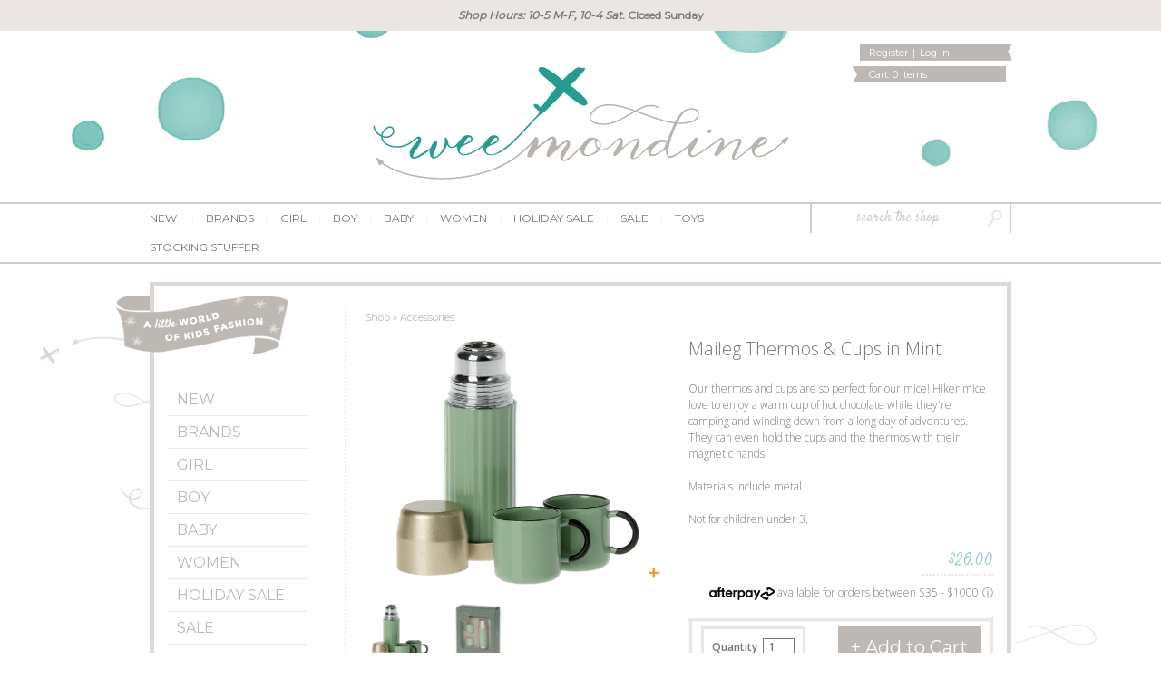

--- FILE ---
content_type: text/html; charset=utf-8
request_url: https://weemondine.com/products/maileg-thermos-cups-in-mint
body_size: 19166
content:
<!DOCTYPE html>
<!--[if lt IE 7 ]> <html lang="en" class="no-js ie6"> <![endif]-->
<!--[if IE 7 ]>    <html lang="en" class="no-js ie7"> <![endif]-->
<!--[if IE 8 ]>    <html lang="en" class="no-js ie8"> <![endif]-->
<!--[if IE 9 ]>    <html lang="en" class="no-js ie9"> <![endif]-->
<!--[if (gt IE 9)|!(IE)]><!--> <html lang="en" class="no-js"> <!--<![endif]-->
<head>
  <script>(function() {
  var _fbq = window._fbq || (window._fbq = []);
  if (!_fbq.loaded) {
    var fbds = document.createElement('script');
    fbds.async = true;
    fbds.src = '//connect.facebook.net/en_US/fbds.js';
    var s = document.getElementsByTagName('script')[0];
    s.parentNode.insertBefore(fbds, s);
    _fbq.loaded = true;
  }
  _fbq.push(['addPixelId', '1595331020709769']);
})();
window._fbq = window._fbq || [];
window._fbq.push(['track', 'PixelInitialized', {}]);
</script>
<noscript><img height="1" width="1" alt="" style="display:none" src="https://www.facebook.com/tr?id=1595331020709769&amp;ev=PixelInitialized" /></noscript>
  
  <meta charset="utf-8">
  <meta http-equiv="X-UA-Compatible" content="IE=edge,chrome=1">
  <link rel="canonical" href="https://weemondine.com/products/maileg-thermos-cups-in-mint" /> 
  
  <title>Maileg Thermos &amp; Cups in Mint | Wee Mondine</title>
  

  <script>window.performance && window.performance.mark && window.performance.mark('shopify.content_for_header.start');</script><meta name="google-site-verification" content="neVyKjNZDZeu0a5axolCMBDbEt8rN26aZv28xYm1tlU">
<meta name="facebook-domain-verification" content="m7cz7nphzb8x5hsddqgw4vwbx4kmmv">
<meta id="shopify-digital-wallet" name="shopify-digital-wallet" content="/2033888/digital_wallets/dialog">
<meta name="shopify-checkout-api-token" content="20903d03315e6c611855df7d0a7a5dd2">
<meta id="in-context-paypal-metadata" data-shop-id="2033888" data-venmo-supported="false" data-environment="production" data-locale="en_US" data-paypal-v4="true" data-currency="USD">
<link rel="alternate" type="application/json+oembed" href="https://weemondine.com/products/maileg-thermos-cups-in-mint.oembed">
<script async="async" src="/checkouts/internal/preloads.js?locale=en-US"></script>
<link rel="preconnect" href="https://shop.app" crossorigin="anonymous">
<script async="async" src="https://shop.app/checkouts/internal/preloads.js?locale=en-US&shop_id=2033888" crossorigin="anonymous"></script>
<script id="apple-pay-shop-capabilities" type="application/json">{"shopId":2033888,"countryCode":"US","currencyCode":"USD","merchantCapabilities":["supports3DS"],"merchantId":"gid:\/\/shopify\/Shop\/2033888","merchantName":"Wee Mondine","requiredBillingContactFields":["postalAddress","email","phone"],"requiredShippingContactFields":["postalAddress","email","phone"],"shippingType":"shipping","supportedNetworks":["visa","masterCard","amex","discover","elo","jcb"],"total":{"type":"pending","label":"Wee Mondine","amount":"1.00"},"shopifyPaymentsEnabled":true,"supportsSubscriptions":true}</script>
<script id="shopify-features" type="application/json">{"accessToken":"20903d03315e6c611855df7d0a7a5dd2","betas":["rich-media-storefront-analytics"],"domain":"weemondine.com","predictiveSearch":true,"shopId":2033888,"locale":"en"}</script>
<script>var Shopify = Shopify || {};
Shopify.shop = "littlesproutshop-com.myshopify.com";
Shopify.locale = "en";
Shopify.currency = {"active":"USD","rate":"1.0"};
Shopify.country = "US";
Shopify.theme = {"name":"Aeolidia - HC - 10 Apr '19 [AP 7\/26\/19]","id":74405838936,"schema_name":null,"schema_version":null,"theme_store_id":null,"role":"main"};
Shopify.theme.handle = "null";
Shopify.theme.style = {"id":null,"handle":null};
Shopify.cdnHost = "weemondine.com/cdn";
Shopify.routes = Shopify.routes || {};
Shopify.routes.root = "/";</script>
<script type="module">!function(o){(o.Shopify=o.Shopify||{}).modules=!0}(window);</script>
<script>!function(o){function n(){var o=[];function n(){o.push(Array.prototype.slice.apply(arguments))}return n.q=o,n}var t=o.Shopify=o.Shopify||{};t.loadFeatures=n(),t.autoloadFeatures=n()}(window);</script>
<script>
  window.ShopifyPay = window.ShopifyPay || {};
  window.ShopifyPay.apiHost = "shop.app\/pay";
  window.ShopifyPay.redirectState = null;
</script>
<script id="shop-js-analytics" type="application/json">{"pageType":"product"}</script>
<script defer="defer" async type="module" src="//weemondine.com/cdn/shopifycloud/shop-js/modules/v2/client.init-shop-cart-sync_BdyHc3Nr.en.esm.js"></script>
<script defer="defer" async type="module" src="//weemondine.com/cdn/shopifycloud/shop-js/modules/v2/chunk.common_Daul8nwZ.esm.js"></script>
<script type="module">
  await import("//weemondine.com/cdn/shopifycloud/shop-js/modules/v2/client.init-shop-cart-sync_BdyHc3Nr.en.esm.js");
await import("//weemondine.com/cdn/shopifycloud/shop-js/modules/v2/chunk.common_Daul8nwZ.esm.js");

  window.Shopify.SignInWithShop?.initShopCartSync?.({"fedCMEnabled":true,"windoidEnabled":true});

</script>
<script>
  window.Shopify = window.Shopify || {};
  if (!window.Shopify.featureAssets) window.Shopify.featureAssets = {};
  window.Shopify.featureAssets['shop-js'] = {"shop-cart-sync":["modules/v2/client.shop-cart-sync_QYOiDySF.en.esm.js","modules/v2/chunk.common_Daul8nwZ.esm.js"],"init-fed-cm":["modules/v2/client.init-fed-cm_DchLp9rc.en.esm.js","modules/v2/chunk.common_Daul8nwZ.esm.js"],"shop-button":["modules/v2/client.shop-button_OV7bAJc5.en.esm.js","modules/v2/chunk.common_Daul8nwZ.esm.js"],"init-windoid":["modules/v2/client.init-windoid_DwxFKQ8e.en.esm.js","modules/v2/chunk.common_Daul8nwZ.esm.js"],"shop-cash-offers":["modules/v2/client.shop-cash-offers_DWtL6Bq3.en.esm.js","modules/v2/chunk.common_Daul8nwZ.esm.js","modules/v2/chunk.modal_CQq8HTM6.esm.js"],"shop-toast-manager":["modules/v2/client.shop-toast-manager_CX9r1SjA.en.esm.js","modules/v2/chunk.common_Daul8nwZ.esm.js"],"init-shop-email-lookup-coordinator":["modules/v2/client.init-shop-email-lookup-coordinator_UhKnw74l.en.esm.js","modules/v2/chunk.common_Daul8nwZ.esm.js"],"pay-button":["modules/v2/client.pay-button_DzxNnLDY.en.esm.js","modules/v2/chunk.common_Daul8nwZ.esm.js"],"avatar":["modules/v2/client.avatar_BTnouDA3.en.esm.js"],"init-shop-cart-sync":["modules/v2/client.init-shop-cart-sync_BdyHc3Nr.en.esm.js","modules/v2/chunk.common_Daul8nwZ.esm.js"],"shop-login-button":["modules/v2/client.shop-login-button_D8B466_1.en.esm.js","modules/v2/chunk.common_Daul8nwZ.esm.js","modules/v2/chunk.modal_CQq8HTM6.esm.js"],"init-customer-accounts-sign-up":["modules/v2/client.init-customer-accounts-sign-up_C8fpPm4i.en.esm.js","modules/v2/client.shop-login-button_D8B466_1.en.esm.js","modules/v2/chunk.common_Daul8nwZ.esm.js","modules/v2/chunk.modal_CQq8HTM6.esm.js"],"init-shop-for-new-customer-accounts":["modules/v2/client.init-shop-for-new-customer-accounts_CVTO0Ztu.en.esm.js","modules/v2/client.shop-login-button_D8B466_1.en.esm.js","modules/v2/chunk.common_Daul8nwZ.esm.js","modules/v2/chunk.modal_CQq8HTM6.esm.js"],"init-customer-accounts":["modules/v2/client.init-customer-accounts_dRgKMfrE.en.esm.js","modules/v2/client.shop-login-button_D8B466_1.en.esm.js","modules/v2/chunk.common_Daul8nwZ.esm.js","modules/v2/chunk.modal_CQq8HTM6.esm.js"],"shop-follow-button":["modules/v2/client.shop-follow-button_CkZpjEct.en.esm.js","modules/v2/chunk.common_Daul8nwZ.esm.js","modules/v2/chunk.modal_CQq8HTM6.esm.js"],"lead-capture":["modules/v2/client.lead-capture_BntHBhfp.en.esm.js","modules/v2/chunk.common_Daul8nwZ.esm.js","modules/v2/chunk.modal_CQq8HTM6.esm.js"],"checkout-modal":["modules/v2/client.checkout-modal_CfxcYbTm.en.esm.js","modules/v2/chunk.common_Daul8nwZ.esm.js","modules/v2/chunk.modal_CQq8HTM6.esm.js"],"shop-login":["modules/v2/client.shop-login_Da4GZ2H6.en.esm.js","modules/v2/chunk.common_Daul8nwZ.esm.js","modules/v2/chunk.modal_CQq8HTM6.esm.js"],"payment-terms":["modules/v2/client.payment-terms_MV4M3zvL.en.esm.js","modules/v2/chunk.common_Daul8nwZ.esm.js","modules/v2/chunk.modal_CQq8HTM6.esm.js"]};
</script>
<script>(function() {
  var isLoaded = false;
  function asyncLoad() {
    if (isLoaded) return;
    isLoaded = true;
    var urls = ["https:\/\/popup.lifterapps.com\/js\/modal.js?shop=littlesproutshop-com.myshopify.com","https:\/\/chimpstatic.com\/mcjs-connected\/js\/users\/6644be04532f1d2c5623b8d5a\/98a3f116b7aae5907ffb62024.js?shop=littlesproutshop-com.myshopify.com"];
    for (var i = 0; i < urls.length; i++) {
      var s = document.createElement('script');
      s.type = 'text/javascript';
      s.async = true;
      s.src = urls[i];
      var x = document.getElementsByTagName('script')[0];
      x.parentNode.insertBefore(s, x);
    }
  };
  if(window.attachEvent) {
    window.attachEvent('onload', asyncLoad);
  } else {
    window.addEventListener('load', asyncLoad, false);
  }
})();</script>
<script id="__st">var __st={"a":2033888,"offset":-18000,"reqid":"562eee16-6ab7-4ca0-8fa8-633d18f08504-1769023527","pageurl":"weemondine.com\/products\/maileg-thermos-cups-in-mint","u":"c63c2e0daafc","p":"product","rtyp":"product","rid":7099200241752};</script>
<script>window.ShopifyPaypalV4VisibilityTracking = true;</script>
<script id="captcha-bootstrap">!function(){'use strict';const t='contact',e='account',n='new_comment',o=[[t,t],['blogs',n],['comments',n],[t,'customer']],c=[[e,'customer_login'],[e,'guest_login'],[e,'recover_customer_password'],[e,'create_customer']],r=t=>t.map((([t,e])=>`form[action*='/${t}']:not([data-nocaptcha='true']) input[name='form_type'][value='${e}']`)).join(','),a=t=>()=>t?[...document.querySelectorAll(t)].map((t=>t.form)):[];function s(){const t=[...o],e=r(t);return a(e)}const i='password',u='form_key',d=['recaptcha-v3-token','g-recaptcha-response','h-captcha-response',i],f=()=>{try{return window.sessionStorage}catch{return}},m='__shopify_v',_=t=>t.elements[u];function p(t,e,n=!1){try{const o=window.sessionStorage,c=JSON.parse(o.getItem(e)),{data:r}=function(t){const{data:e,action:n}=t;return t[m]||n?{data:e,action:n}:{data:t,action:n}}(c);for(const[e,n]of Object.entries(r))t.elements[e]&&(t.elements[e].value=n);n&&o.removeItem(e)}catch(o){console.error('form repopulation failed',{error:o})}}const l='form_type',E='cptcha';function T(t){t.dataset[E]=!0}const w=window,h=w.document,L='Shopify',v='ce_forms',y='captcha';let A=!1;((t,e)=>{const n=(g='f06e6c50-85a8-45c8-87d0-21a2b65856fe',I='https://cdn.shopify.com/shopifycloud/storefront-forms-hcaptcha/ce_storefront_forms_captcha_hcaptcha.v1.5.2.iife.js',D={infoText:'Protected by hCaptcha',privacyText:'Privacy',termsText:'Terms'},(t,e,n)=>{const o=w[L][v],c=o.bindForm;if(c)return c(t,g,e,D).then(n);var r;o.q.push([[t,g,e,D],n]),r=I,A||(h.body.append(Object.assign(h.createElement('script'),{id:'captcha-provider',async:!0,src:r})),A=!0)});var g,I,D;w[L]=w[L]||{},w[L][v]=w[L][v]||{},w[L][v].q=[],w[L][y]=w[L][y]||{},w[L][y].protect=function(t,e){n(t,void 0,e),T(t)},Object.freeze(w[L][y]),function(t,e,n,w,h,L){const[v,y,A,g]=function(t,e,n){const i=e?o:[],u=t?c:[],d=[...i,...u],f=r(d),m=r(i),_=r(d.filter((([t,e])=>n.includes(e))));return[a(f),a(m),a(_),s()]}(w,h,L),I=t=>{const e=t.target;return e instanceof HTMLFormElement?e:e&&e.form},D=t=>v().includes(t);t.addEventListener('submit',(t=>{const e=I(t);if(!e)return;const n=D(e)&&!e.dataset.hcaptchaBound&&!e.dataset.recaptchaBound,o=_(e),c=g().includes(e)&&(!o||!o.value);(n||c)&&t.preventDefault(),c&&!n&&(function(t){try{if(!f())return;!function(t){const e=f();if(!e)return;const n=_(t);if(!n)return;const o=n.value;o&&e.removeItem(o)}(t);const e=Array.from(Array(32),(()=>Math.random().toString(36)[2])).join('');!function(t,e){_(t)||t.append(Object.assign(document.createElement('input'),{type:'hidden',name:u})),t.elements[u].value=e}(t,e),function(t,e){const n=f();if(!n)return;const o=[...t.querySelectorAll(`input[type='${i}']`)].map((({name:t})=>t)),c=[...d,...o],r={};for(const[a,s]of new FormData(t).entries())c.includes(a)||(r[a]=s);n.setItem(e,JSON.stringify({[m]:1,action:t.action,data:r}))}(t,e)}catch(e){console.error('failed to persist form',e)}}(e),e.submit())}));const S=(t,e)=>{t&&!t.dataset[E]&&(n(t,e.some((e=>e===t))),T(t))};for(const o of['focusin','change'])t.addEventListener(o,(t=>{const e=I(t);D(e)&&S(e,y())}));const B=e.get('form_key'),M=e.get(l),P=B&&M;t.addEventListener('DOMContentLoaded',(()=>{const t=y();if(P)for(const e of t)e.elements[l].value===M&&p(e,B);[...new Set([...A(),...v().filter((t=>'true'===t.dataset.shopifyCaptcha))])].forEach((e=>S(e,t)))}))}(h,new URLSearchParams(w.location.search),n,t,e,['guest_login'])})(!0,!0)}();</script>
<script integrity="sha256-4kQ18oKyAcykRKYeNunJcIwy7WH5gtpwJnB7kiuLZ1E=" data-source-attribution="shopify.loadfeatures" defer="defer" src="//weemondine.com/cdn/shopifycloud/storefront/assets/storefront/load_feature-a0a9edcb.js" crossorigin="anonymous"></script>
<script crossorigin="anonymous" defer="defer" src="//weemondine.com/cdn/shopifycloud/storefront/assets/shopify_pay/storefront-65b4c6d7.js?v=20250812"></script>
<script data-source-attribution="shopify.dynamic_checkout.dynamic.init">var Shopify=Shopify||{};Shopify.PaymentButton=Shopify.PaymentButton||{isStorefrontPortableWallets:!0,init:function(){window.Shopify.PaymentButton.init=function(){};var t=document.createElement("script");t.src="https://weemondine.com/cdn/shopifycloud/portable-wallets/latest/portable-wallets.en.js",t.type="module",document.head.appendChild(t)}};
</script>
<script data-source-attribution="shopify.dynamic_checkout.buyer_consent">
  function portableWalletsHideBuyerConsent(e){var t=document.getElementById("shopify-buyer-consent"),n=document.getElementById("shopify-subscription-policy-button");t&&n&&(t.classList.add("hidden"),t.setAttribute("aria-hidden","true"),n.removeEventListener("click",e))}function portableWalletsShowBuyerConsent(e){var t=document.getElementById("shopify-buyer-consent"),n=document.getElementById("shopify-subscription-policy-button");t&&n&&(t.classList.remove("hidden"),t.removeAttribute("aria-hidden"),n.addEventListener("click",e))}window.Shopify?.PaymentButton&&(window.Shopify.PaymentButton.hideBuyerConsent=portableWalletsHideBuyerConsent,window.Shopify.PaymentButton.showBuyerConsent=portableWalletsShowBuyerConsent);
</script>
<script data-source-attribution="shopify.dynamic_checkout.cart.bootstrap">document.addEventListener("DOMContentLoaded",(function(){function t(){return document.querySelector("shopify-accelerated-checkout-cart, shopify-accelerated-checkout")}if(t())Shopify.PaymentButton.init();else{new MutationObserver((function(e,n){t()&&(Shopify.PaymentButton.init(),n.disconnect())})).observe(document.body,{childList:!0,subtree:!0})}}));
</script>
<script id='scb4127' type='text/javascript' async='' src='https://weemondine.com/cdn/shopifycloud/privacy-banner/storefront-banner.js'></script><link id="shopify-accelerated-checkout-styles" rel="stylesheet" media="screen" href="https://weemondine.com/cdn/shopifycloud/portable-wallets/latest/accelerated-checkout-backwards-compat.css" crossorigin="anonymous">
<style id="shopify-accelerated-checkout-cart">
        #shopify-buyer-consent {
  margin-top: 1em;
  display: inline-block;
  width: 100%;
}

#shopify-buyer-consent.hidden {
  display: none;
}

#shopify-subscription-policy-button {
  background: none;
  border: none;
  padding: 0;
  text-decoration: underline;
  font-size: inherit;
  cursor: pointer;
}

#shopify-subscription-policy-button::before {
  box-shadow: none;
}

      </style>

<script>window.performance && window.performance.mark && window.performance.mark('shopify.content_for_header.end');</script>
  <meta name="p:domain_verify" content="47d89d5d5d561bd1581cfafec9b3c020"/>
  
  <meta name="description" content="Our thermos and cups are so perfect for our mice! Hiker mice love to enjoy a warm cup of hot chocolate while they&#39;re camping and winding down from a long day of adventures. They can even hold the cups and the thermos with their magnetic hands! Materials include metal. Not for children under 3." />
  
  <link rel="shortcut icon" type="image/x-icon" href=" //weemondine.com/cdn/shop/t/9/assets/favicon.ico?v=109423263080608860571564162710">
  <link href="//weemondine.com/cdn/shop/t/9/assets/reset.css?v=173093299710231008631564162715" rel="stylesheet" type="text/css" media="all" />
  <link href="//weemondine.com/cdn/shop/t/9/assets/shop.css?v=134284732931124440781768961775" rel="stylesheet" type="text/css" media="all" />
  <link href="//weemondine.com/cdn/shop/t/9/assets/jquery.fancybox.css?v=110258316112937942121564162713" rel="stylesheet" type="text/css" media="all" />
  <link href='//fonts.googleapis.com/css?family=Satisfy|Montserrat|Open+Sans:300italic,600italic,300,600' rel='stylesheet' type='text/css'>
  <link href="//weemondine.com/cdn/shop/t/9/assets/theme.scss.css?v=169520661600824293731699037392" rel="stylesheet" type="text/css" media="all" />
  
  <!--[if IE]>
  <link href="//weemondine.com/cdn/shop/t/9/assets/ie.css?v=147793004301302750371564162711" rel="stylesheet" type="text/css" media="all" />
  <![endif]-->
  <!--[if lt IE 7 ]>
  <link href="//weemondine.com/cdn/shop/t/9/assets/ie6.css?v=136490345242059794251564162712" rel="stylesheet" type="text/css" media="all" />
  <![endif]-->

  <script src="//weemondine.com/cdn/shop/t/9/assets/modernizr.js?v=147981083846799747481564162714" type="text/javascript"></script>
   
  <script src="//ajax.googleapis.com/ajax/libs/jquery/1.10.1/jquery.min.js" type="text/javascript"></script>

  <script src="https://use.fontawesome.com/b0682129a2.js" type="text/javascript"></script>
  <script src="//weemondine.com/cdn/shopifycloud/storefront/assets/themes_support/option_selection-b017cd28.js" type="text/javascript"></script>
  <script src="//weemondine.com/cdn/shopifycloud/storefront/assets/themes_support/api.jquery-7ab1a3a4.js" type="text/javascript"></script>
  <script src="//weemondine.com/cdn/shop/t/9/assets/ajaxify-shop.js?v=13123466446907642801564162726" type="text/javascript"></script>

  <script src="//weemondine.com/cdn/shop/t/9/assets/jquery-ui-1.8.6.js?v=108138107927768720921564162712" type="text/javascript"></script>
  <script src="//weemondine.com/cdn/shop/t/9/assets/jquery.cookie.js?v=180546688930259148121564162712" type="text/javascript"></script>
  <script src="//weemondine.com/cdn/shop/t/9/assets/jquery.slider.js?v=1360055123921784861564162713" type="text/javascript"></script>
  <script src="//weemondine.com/cdn/shop/t/9/assets/jquery.selectbox-0.2.min.js?v=77343601867675354331564162713" type="text/javascript"></script>
  <script src="//weemondine.com/cdn/shop/t/9/assets/jquery.fancybox.pack.js?v=91726426029054420811564162713" type="text/javascript"></script>
  <script src="//weemondine.com/cdn/shop/t/9/assets/slick.min.js?v=71779134894361685811564162717" type="text/javascript"></script>
  <script src="//weemondine.com/cdn/shop/t/9/assets/shop.js?v=168973985160115256571753539976" type="text/javascript"></script>
  <script src="//weemondine.com/cdn/shop/t/9/assets/theme.js?v=25011547126314939141564162720" type="text/javascript"></script>
  
  

  <script type="text/javascript">
  Shopify.money_format = "${{amount}}";
  Shopify.currency = "USD";
  </script>
  
  
<meta property="og:site_name" content="Wee Mondine" />

  <meta property="og:url" content="https://weemondine.com/products/maileg-thermos-cups-in-mint" />
  <meta property="og:title" content="Maileg Thermos & Cups in Mint" />
  <meta property="og:description" content="Our thermos and cups are so perfect for our mice! Hiker mice love to enjoy a warm cup of hot chocolate while they&#39;re camping and winding down from a long day of adventures. They can even hold the cups and the thermos with their magnetic hands!
Materials include metal.
Not for children under 3." />
  <meta property="og:price:amount" content="26.00" />
  <meta property="og:price:currency" content="USD" />
  <meta property="og:availability" content="in stock" />
  <meta property="og:image" content="//weemondine.com/cdn/shop/products/image_62_1200x_fcac2928-8a7d-4931-9001-4a152a541901_medium.webp?v=1651673972" />

<meta name="viewport" content="width=device-width, initial-scale=1">
<link href="https://monorail-edge.shopifysvc.com" rel="dns-prefetch">
<script>(function(){if ("sendBeacon" in navigator && "performance" in window) {try {var session_token_from_headers = performance.getEntriesByType('navigation')[0].serverTiming.find(x => x.name == '_s').description;} catch {var session_token_from_headers = undefined;}var session_cookie_matches = document.cookie.match(/_shopify_s=([^;]*)/);var session_token_from_cookie = session_cookie_matches && session_cookie_matches.length === 2 ? session_cookie_matches[1] : "";var session_token = session_token_from_headers || session_token_from_cookie || "";function handle_abandonment_event(e) {var entries = performance.getEntries().filter(function(entry) {return /monorail-edge.shopifysvc.com/.test(entry.name);});if (!window.abandonment_tracked && entries.length === 0) {window.abandonment_tracked = true;var currentMs = Date.now();var navigation_start = performance.timing.navigationStart;var payload = {shop_id: 2033888,url: window.location.href,navigation_start,duration: currentMs - navigation_start,session_token,page_type: "product"};window.navigator.sendBeacon("https://monorail-edge.shopifysvc.com/v1/produce", JSON.stringify({schema_id: "online_store_buyer_site_abandonment/1.1",payload: payload,metadata: {event_created_at_ms: currentMs,event_sent_at_ms: currentMs}}));}}window.addEventListener('pagehide', handle_abandonment_event);}}());</script>
<script id="web-pixels-manager-setup">(function e(e,d,r,n,o){if(void 0===o&&(o={}),!Boolean(null===(a=null===(i=window.Shopify)||void 0===i?void 0:i.analytics)||void 0===a?void 0:a.replayQueue)){var i,a;window.Shopify=window.Shopify||{};var t=window.Shopify;t.analytics=t.analytics||{};var s=t.analytics;s.replayQueue=[],s.publish=function(e,d,r){return s.replayQueue.push([e,d,r]),!0};try{self.performance.mark("wpm:start")}catch(e){}var l=function(){var e={modern:/Edge?\/(1{2}[4-9]|1[2-9]\d|[2-9]\d{2}|\d{4,})\.\d+(\.\d+|)|Firefox\/(1{2}[4-9]|1[2-9]\d|[2-9]\d{2}|\d{4,})\.\d+(\.\d+|)|Chrom(ium|e)\/(9{2}|\d{3,})\.\d+(\.\d+|)|(Maci|X1{2}).+ Version\/(15\.\d+|(1[6-9]|[2-9]\d|\d{3,})\.\d+)([,.]\d+|)( \(\w+\)|)( Mobile\/\w+|) Safari\/|Chrome.+OPR\/(9{2}|\d{3,})\.\d+\.\d+|(CPU[ +]OS|iPhone[ +]OS|CPU[ +]iPhone|CPU IPhone OS|CPU iPad OS)[ +]+(15[._]\d+|(1[6-9]|[2-9]\d|\d{3,})[._]\d+)([._]\d+|)|Android:?[ /-](13[3-9]|1[4-9]\d|[2-9]\d{2}|\d{4,})(\.\d+|)(\.\d+|)|Android.+Firefox\/(13[5-9]|1[4-9]\d|[2-9]\d{2}|\d{4,})\.\d+(\.\d+|)|Android.+Chrom(ium|e)\/(13[3-9]|1[4-9]\d|[2-9]\d{2}|\d{4,})\.\d+(\.\d+|)|SamsungBrowser\/([2-9]\d|\d{3,})\.\d+/,legacy:/Edge?\/(1[6-9]|[2-9]\d|\d{3,})\.\d+(\.\d+|)|Firefox\/(5[4-9]|[6-9]\d|\d{3,})\.\d+(\.\d+|)|Chrom(ium|e)\/(5[1-9]|[6-9]\d|\d{3,})\.\d+(\.\d+|)([\d.]+$|.*Safari\/(?![\d.]+ Edge\/[\d.]+$))|(Maci|X1{2}).+ Version\/(10\.\d+|(1[1-9]|[2-9]\d|\d{3,})\.\d+)([,.]\d+|)( \(\w+\)|)( Mobile\/\w+|) Safari\/|Chrome.+OPR\/(3[89]|[4-9]\d|\d{3,})\.\d+\.\d+|(CPU[ +]OS|iPhone[ +]OS|CPU[ +]iPhone|CPU IPhone OS|CPU iPad OS)[ +]+(10[._]\d+|(1[1-9]|[2-9]\d|\d{3,})[._]\d+)([._]\d+|)|Android:?[ /-](13[3-9]|1[4-9]\d|[2-9]\d{2}|\d{4,})(\.\d+|)(\.\d+|)|Mobile Safari.+OPR\/([89]\d|\d{3,})\.\d+\.\d+|Android.+Firefox\/(13[5-9]|1[4-9]\d|[2-9]\d{2}|\d{4,})\.\d+(\.\d+|)|Android.+Chrom(ium|e)\/(13[3-9]|1[4-9]\d|[2-9]\d{2}|\d{4,})\.\d+(\.\d+|)|Android.+(UC? ?Browser|UCWEB|U3)[ /]?(15\.([5-9]|\d{2,})|(1[6-9]|[2-9]\d|\d{3,})\.\d+)\.\d+|SamsungBrowser\/(5\.\d+|([6-9]|\d{2,})\.\d+)|Android.+MQ{2}Browser\/(14(\.(9|\d{2,})|)|(1[5-9]|[2-9]\d|\d{3,})(\.\d+|))(\.\d+|)|K[Aa][Ii]OS\/(3\.\d+|([4-9]|\d{2,})\.\d+)(\.\d+|)/},d=e.modern,r=e.legacy,n=navigator.userAgent;return n.match(d)?"modern":n.match(r)?"legacy":"unknown"}(),u="modern"===l?"modern":"legacy",c=(null!=n?n:{modern:"",legacy:""})[u],f=function(e){return[e.baseUrl,"/wpm","/b",e.hashVersion,"modern"===e.buildTarget?"m":"l",".js"].join("")}({baseUrl:d,hashVersion:r,buildTarget:u}),m=function(e){var d=e.version,r=e.bundleTarget,n=e.surface,o=e.pageUrl,i=e.monorailEndpoint;return{emit:function(e){var a=e.status,t=e.errorMsg,s=(new Date).getTime(),l=JSON.stringify({metadata:{event_sent_at_ms:s},events:[{schema_id:"web_pixels_manager_load/3.1",payload:{version:d,bundle_target:r,page_url:o,status:a,surface:n,error_msg:t},metadata:{event_created_at_ms:s}}]});if(!i)return console&&console.warn&&console.warn("[Web Pixels Manager] No Monorail endpoint provided, skipping logging."),!1;try{return self.navigator.sendBeacon.bind(self.navigator)(i,l)}catch(e){}var u=new XMLHttpRequest;try{return u.open("POST",i,!0),u.setRequestHeader("Content-Type","text/plain"),u.send(l),!0}catch(e){return console&&console.warn&&console.warn("[Web Pixels Manager] Got an unhandled error while logging to Monorail."),!1}}}}({version:r,bundleTarget:l,surface:e.surface,pageUrl:self.location.href,monorailEndpoint:e.monorailEndpoint});try{o.browserTarget=l,function(e){var d=e.src,r=e.async,n=void 0===r||r,o=e.onload,i=e.onerror,a=e.sri,t=e.scriptDataAttributes,s=void 0===t?{}:t,l=document.createElement("script"),u=document.querySelector("head"),c=document.querySelector("body");if(l.async=n,l.src=d,a&&(l.integrity=a,l.crossOrigin="anonymous"),s)for(var f in s)if(Object.prototype.hasOwnProperty.call(s,f))try{l.dataset[f]=s[f]}catch(e){}if(o&&l.addEventListener("load",o),i&&l.addEventListener("error",i),u)u.appendChild(l);else{if(!c)throw new Error("Did not find a head or body element to append the script");c.appendChild(l)}}({src:f,async:!0,onload:function(){if(!function(){var e,d;return Boolean(null===(d=null===(e=window.Shopify)||void 0===e?void 0:e.analytics)||void 0===d?void 0:d.initialized)}()){var d=window.webPixelsManager.init(e)||void 0;if(d){var r=window.Shopify.analytics;r.replayQueue.forEach((function(e){var r=e[0],n=e[1],o=e[2];d.publishCustomEvent(r,n,o)})),r.replayQueue=[],r.publish=d.publishCustomEvent,r.visitor=d.visitor,r.initialized=!0}}},onerror:function(){return m.emit({status:"failed",errorMsg:"".concat(f," has failed to load")})},sri:function(e){var d=/^sha384-[A-Za-z0-9+/=]+$/;return"string"==typeof e&&d.test(e)}(c)?c:"",scriptDataAttributes:o}),m.emit({status:"loading"})}catch(e){m.emit({status:"failed",errorMsg:(null==e?void 0:e.message)||"Unknown error"})}}})({shopId: 2033888,storefrontBaseUrl: "https://weemondine.com",extensionsBaseUrl: "https://extensions.shopifycdn.com/cdn/shopifycloud/web-pixels-manager",monorailEndpoint: "https://monorail-edge.shopifysvc.com/unstable/produce_batch",surface: "storefront-renderer",enabledBetaFlags: ["2dca8a86"],webPixelsConfigList: [{"id":"691831104","configuration":"{\"config\":\"{\\\"pixel_id\\\":\\\"AW-783966283\\\",\\\"target_country\\\":\\\"US\\\",\\\"gtag_events\\\":[{\\\"type\\\":\\\"begin_checkout\\\",\\\"action_label\\\":\\\"AW-783966283\\\/AyEWCPmyk4sBEMvA6fUC\\\"},{\\\"type\\\":\\\"search\\\",\\\"action_label\\\":\\\"AW-783966283\\\/8IuHCPyyk4sBEMvA6fUC\\\"},{\\\"type\\\":\\\"view_item\\\",\\\"action_label\\\":[\\\"AW-783966283\\\/9UJ9CPOyk4sBEMvA6fUC\\\",\\\"MC-4SLYRPPWHH\\\"]},{\\\"type\\\":\\\"purchase\\\",\\\"action_label\\\":[\\\"AW-783966283\\\/vnrbCPCyk4sBEMvA6fUC\\\",\\\"MC-4SLYRPPWHH\\\"]},{\\\"type\\\":\\\"page_view\\\",\\\"action_label\\\":[\\\"AW-783966283\\\/EOfiCO2yk4sBEMvA6fUC\\\",\\\"MC-4SLYRPPWHH\\\"]},{\\\"type\\\":\\\"add_payment_info\\\",\\\"action_label\\\":\\\"AW-783966283\\\/pO07CP-yk4sBEMvA6fUC\\\"},{\\\"type\\\":\\\"add_to_cart\\\",\\\"action_label\\\":\\\"AW-783966283\\\/AamaCPayk4sBEMvA6fUC\\\"}],\\\"enable_monitoring_mode\\\":false}\"}","eventPayloadVersion":"v1","runtimeContext":"OPEN","scriptVersion":"b2a88bafab3e21179ed38636efcd8a93","type":"APP","apiClientId":1780363,"privacyPurposes":[],"dataSharingAdjustments":{"protectedCustomerApprovalScopes":["read_customer_address","read_customer_email","read_customer_name","read_customer_personal_data","read_customer_phone"]}},{"id":"300810560","configuration":"{\"pixel_id\":\"563567600015420\",\"pixel_type\":\"facebook_pixel\"}","eventPayloadVersion":"v1","runtimeContext":"OPEN","scriptVersion":"ca16bc87fe92b6042fbaa3acc2fbdaa6","type":"APP","apiClientId":2329312,"privacyPurposes":["ANALYTICS","MARKETING","SALE_OF_DATA"],"dataSharingAdjustments":{"protectedCustomerApprovalScopes":["read_customer_address","read_customer_email","read_customer_name","read_customer_personal_data","read_customer_phone"]}},{"id":"shopify-app-pixel","configuration":"{}","eventPayloadVersion":"v1","runtimeContext":"STRICT","scriptVersion":"0450","apiClientId":"shopify-pixel","type":"APP","privacyPurposes":["ANALYTICS","MARKETING"]},{"id":"shopify-custom-pixel","eventPayloadVersion":"v1","runtimeContext":"LAX","scriptVersion":"0450","apiClientId":"shopify-pixel","type":"CUSTOM","privacyPurposes":["ANALYTICS","MARKETING"]}],isMerchantRequest: false,initData: {"shop":{"name":"Wee Mondine","paymentSettings":{"currencyCode":"USD"},"myshopifyDomain":"littlesproutshop-com.myshopify.com","countryCode":"US","storefrontUrl":"https:\/\/weemondine.com"},"customer":null,"cart":null,"checkout":null,"productVariants":[{"price":{"amount":26.0,"currencyCode":"USD"},"product":{"title":"Maileg Thermos \u0026 Cups in Mint","vendor":"maileg","id":"7099200241752","untranslatedTitle":"Maileg Thermos \u0026 Cups in Mint","url":"\/products\/maileg-thermos-cups-in-mint","type":"Accessories"},"id":"39930751909976","image":{"src":"\/\/weemondine.com\/cdn\/shop\/products\/image_62_1200x_fcac2928-8a7d-4931-9001-4a152a541901.webp?v=1651673972"},"sku":null,"title":"Default Title","untranslatedTitle":"Default Title"}],"purchasingCompany":null},},"https://weemondine.com/cdn","fcfee988w5aeb613cpc8e4bc33m6693e112",{"modern":"","legacy":""},{"shopId":"2033888","storefrontBaseUrl":"https:\/\/weemondine.com","extensionBaseUrl":"https:\/\/extensions.shopifycdn.com\/cdn\/shopifycloud\/web-pixels-manager","surface":"storefront-renderer","enabledBetaFlags":"[\"2dca8a86\"]","isMerchantRequest":"false","hashVersion":"fcfee988w5aeb613cpc8e4bc33m6693e112","publish":"custom","events":"[[\"page_viewed\",{}],[\"product_viewed\",{\"productVariant\":{\"price\":{\"amount\":26.0,\"currencyCode\":\"USD\"},\"product\":{\"title\":\"Maileg Thermos \u0026 Cups in Mint\",\"vendor\":\"maileg\",\"id\":\"7099200241752\",\"untranslatedTitle\":\"Maileg Thermos \u0026 Cups in Mint\",\"url\":\"\/products\/maileg-thermos-cups-in-mint\",\"type\":\"Accessories\"},\"id\":\"39930751909976\",\"image\":{\"src\":\"\/\/weemondine.com\/cdn\/shop\/products\/image_62_1200x_fcac2928-8a7d-4931-9001-4a152a541901.webp?v=1651673972\"},\"sku\":null,\"title\":\"Default Title\",\"untranslatedTitle\":\"Default Title\"}}]]"});</script><script>
  window.ShopifyAnalytics = window.ShopifyAnalytics || {};
  window.ShopifyAnalytics.meta = window.ShopifyAnalytics.meta || {};
  window.ShopifyAnalytics.meta.currency = 'USD';
  var meta = {"product":{"id":7099200241752,"gid":"gid:\/\/shopify\/Product\/7099200241752","vendor":"maileg","type":"Accessories","handle":"maileg-thermos-cups-in-mint","variants":[{"id":39930751909976,"price":2600,"name":"Maileg Thermos \u0026 Cups in Mint","public_title":null,"sku":null}],"remote":false},"page":{"pageType":"product","resourceType":"product","resourceId":7099200241752,"requestId":"562eee16-6ab7-4ca0-8fa8-633d18f08504-1769023527"}};
  for (var attr in meta) {
    window.ShopifyAnalytics.meta[attr] = meta[attr];
  }
</script>
<script class="analytics">
  (function () {
    var customDocumentWrite = function(content) {
      var jquery = null;

      if (window.jQuery) {
        jquery = window.jQuery;
      } else if (window.Checkout && window.Checkout.$) {
        jquery = window.Checkout.$;
      }

      if (jquery) {
        jquery('body').append(content);
      }
    };

    var hasLoggedConversion = function(token) {
      if (token) {
        return document.cookie.indexOf('loggedConversion=' + token) !== -1;
      }
      return false;
    }

    var setCookieIfConversion = function(token) {
      if (token) {
        var twoMonthsFromNow = new Date(Date.now());
        twoMonthsFromNow.setMonth(twoMonthsFromNow.getMonth() + 2);

        document.cookie = 'loggedConversion=' + token + '; expires=' + twoMonthsFromNow;
      }
    }

    var trekkie = window.ShopifyAnalytics.lib = window.trekkie = window.trekkie || [];
    if (trekkie.integrations) {
      return;
    }
    trekkie.methods = [
      'identify',
      'page',
      'ready',
      'track',
      'trackForm',
      'trackLink'
    ];
    trekkie.factory = function(method) {
      return function() {
        var args = Array.prototype.slice.call(arguments);
        args.unshift(method);
        trekkie.push(args);
        return trekkie;
      };
    };
    for (var i = 0; i < trekkie.methods.length; i++) {
      var key = trekkie.methods[i];
      trekkie[key] = trekkie.factory(key);
    }
    trekkie.load = function(config) {
      trekkie.config = config || {};
      trekkie.config.initialDocumentCookie = document.cookie;
      var first = document.getElementsByTagName('script')[0];
      var script = document.createElement('script');
      script.type = 'text/javascript';
      script.onerror = function(e) {
        var scriptFallback = document.createElement('script');
        scriptFallback.type = 'text/javascript';
        scriptFallback.onerror = function(error) {
                var Monorail = {
      produce: function produce(monorailDomain, schemaId, payload) {
        var currentMs = new Date().getTime();
        var event = {
          schema_id: schemaId,
          payload: payload,
          metadata: {
            event_created_at_ms: currentMs,
            event_sent_at_ms: currentMs
          }
        };
        return Monorail.sendRequest("https://" + monorailDomain + "/v1/produce", JSON.stringify(event));
      },
      sendRequest: function sendRequest(endpointUrl, payload) {
        // Try the sendBeacon API
        if (window && window.navigator && typeof window.navigator.sendBeacon === 'function' && typeof window.Blob === 'function' && !Monorail.isIos12()) {
          var blobData = new window.Blob([payload], {
            type: 'text/plain'
          });

          if (window.navigator.sendBeacon(endpointUrl, blobData)) {
            return true;
          } // sendBeacon was not successful

        } // XHR beacon

        var xhr = new XMLHttpRequest();

        try {
          xhr.open('POST', endpointUrl);
          xhr.setRequestHeader('Content-Type', 'text/plain');
          xhr.send(payload);
        } catch (e) {
          console.log(e);
        }

        return false;
      },
      isIos12: function isIos12() {
        return window.navigator.userAgent.lastIndexOf('iPhone; CPU iPhone OS 12_') !== -1 || window.navigator.userAgent.lastIndexOf('iPad; CPU OS 12_') !== -1;
      }
    };
    Monorail.produce('monorail-edge.shopifysvc.com',
      'trekkie_storefront_load_errors/1.1',
      {shop_id: 2033888,
      theme_id: 74405838936,
      app_name: "storefront",
      context_url: window.location.href,
      source_url: "//weemondine.com/cdn/s/trekkie.storefront.cd680fe47e6c39ca5d5df5f0a32d569bc48c0f27.min.js"});

        };
        scriptFallback.async = true;
        scriptFallback.src = '//weemondine.com/cdn/s/trekkie.storefront.cd680fe47e6c39ca5d5df5f0a32d569bc48c0f27.min.js';
        first.parentNode.insertBefore(scriptFallback, first);
      };
      script.async = true;
      script.src = '//weemondine.com/cdn/s/trekkie.storefront.cd680fe47e6c39ca5d5df5f0a32d569bc48c0f27.min.js';
      first.parentNode.insertBefore(script, first);
    };
    trekkie.load(
      {"Trekkie":{"appName":"storefront","development":false,"defaultAttributes":{"shopId":2033888,"isMerchantRequest":null,"themeId":74405838936,"themeCityHash":"8087473444955293991","contentLanguage":"en","currency":"USD","eventMetadataId":"d605bd87-92e6-41b9-803a-d86f31caec15"},"isServerSideCookieWritingEnabled":true,"monorailRegion":"shop_domain","enabledBetaFlags":["65f19447"]},"Session Attribution":{},"S2S":{"facebookCapiEnabled":true,"source":"trekkie-storefront-renderer","apiClientId":580111}}
    );

    var loaded = false;
    trekkie.ready(function() {
      if (loaded) return;
      loaded = true;

      window.ShopifyAnalytics.lib = window.trekkie;

      var originalDocumentWrite = document.write;
      document.write = customDocumentWrite;
      try { window.ShopifyAnalytics.merchantGoogleAnalytics.call(this); } catch(error) {};
      document.write = originalDocumentWrite;

      window.ShopifyAnalytics.lib.page(null,{"pageType":"product","resourceType":"product","resourceId":7099200241752,"requestId":"562eee16-6ab7-4ca0-8fa8-633d18f08504-1769023527","shopifyEmitted":true});

      var match = window.location.pathname.match(/checkouts\/(.+)\/(thank_you|post_purchase)/)
      var token = match? match[1]: undefined;
      if (!hasLoggedConversion(token)) {
        setCookieIfConversion(token);
        window.ShopifyAnalytics.lib.track("Viewed Product",{"currency":"USD","variantId":39930751909976,"productId":7099200241752,"productGid":"gid:\/\/shopify\/Product\/7099200241752","name":"Maileg Thermos \u0026 Cups in Mint","price":"26.00","sku":null,"brand":"maileg","variant":null,"category":"Accessories","nonInteraction":true,"remote":false},undefined,undefined,{"shopifyEmitted":true});
      window.ShopifyAnalytics.lib.track("monorail:\/\/trekkie_storefront_viewed_product\/1.1",{"currency":"USD","variantId":39930751909976,"productId":7099200241752,"productGid":"gid:\/\/shopify\/Product\/7099200241752","name":"Maileg Thermos \u0026 Cups in Mint","price":"26.00","sku":null,"brand":"maileg","variant":null,"category":"Accessories","nonInteraction":true,"remote":false,"referer":"https:\/\/weemondine.com\/products\/maileg-thermos-cups-in-mint"});
      }
    });


        var eventsListenerScript = document.createElement('script');
        eventsListenerScript.async = true;
        eventsListenerScript.src = "//weemondine.com/cdn/shopifycloud/storefront/assets/shop_events_listener-3da45d37.js";
        document.getElementsByTagName('head')[0].appendChild(eventsListenerScript);

})();</script>
<script
  defer
  src="https://weemondine.com/cdn/shopifycloud/perf-kit/shopify-perf-kit-3.0.4.min.js"
  data-application="storefront-renderer"
  data-shop-id="2033888"
  data-render-region="gcp-us-central1"
  data-page-type="product"
  data-theme-instance-id="74405838936"
  data-theme-name=""
  data-theme-version=""
  data-monorail-region="shop_domain"
  data-resource-timing-sampling-rate="10"
  data-shs="true"
  data-shs-beacon="true"
  data-shs-export-with-fetch="true"
  data-shs-logs-sample-rate="1"
  data-shs-beacon-endpoint="https://weemondine.com/api/collect"
></script>
</head>

<body id="">

    
    <div id="shopify-section-header" class="shopify-section header"><div class="promo-bar"><p><em><strong>Shop Hours: 10-5 M-F, 10-4 Sat. </strong></em><strong>Closed Sunday</strong></p></div>
<header class="clearfix">
  <a class="mobile-menu-trigger" href="#">
    <span>Main Menu</span>
    <span></span>
  </a>
  <a class="new-cart-link" href="/cart"><i class="fa fa-shopping-cart"></i><span class="cart-count">0</span></a>
  <div class="top-menu clearfix">
    <div class="wrapper">
        <nav class="page-menu">
          <ul class="">
            
          </ul>
        </nav>
      
    </div><!-- end wrapper-->
  </div>

  <div class="wrapper clearfix">
    <div class="logo">
      <a href="/" class="shop_logo"><img src="//weemondine.com/cdn/shop/t/9/assets/logo.png?v=183151619631812084701564162714" alt="Wee Mondine" class="png_bg" /></a>
    </div> <!-- /.logo -->
    <div class="cart-links">
      <nav class="account-links">
        <ul class="customer">
          
          
            
              
                <li><a href="/account/register" id="customer_register_link">Register</a></li>
              
              <li><a href="/account/login" id="customer_login_link">Log In</a></li>
            
          
        </ul>
      </nav>
      <div class="cart-summary">
        <span class="cart"><a href="/cart">Cart: <span class="cart-total-items"><span class="count">0 Items</span></a></span>
      </div> <!-- /.cart-summary -->
    </div><!-- cart-links -->
  </div> <!-- end wrapper -->
</header>

<div class="main-menu clearfix">
  <div class="wrapper">
    <nav class="main">
      <ul class="clearfix">
        
        <!--
        <li><a href="/collections/new-arrivals"><span>New </span></a></li>
        -->
        <li><a href="/collections/new-arrivals"><span>New </span></a></li>
        
        <!--
        <li class="dropdown"><a href="/collections/designers"><span>Brands</span></a>
          <ul class="dropdown">
            
            <li><a href="/collections/apolina">Apolina</a></li>
            
            <li><a href="/collections/bebe-organic">Bebe Organic</a></li>
            
            <li><a href="/collections/beatrice-valenzuela">Beatrice Valenzuela </a></li>
            
            <li><a href="/collections/bembien">Bembien</a></li>
            
            <li><a href="/collections/binibamba">Binibamba</a></li>
            
            <li><a href="/collections/bobo-chose">Bobo Choses</a></li>
            
            <li><a href="/collections/bonjour-diary">Bonjour Diary</a></li>
            
            <li><a href="/collections/buho">Buho </a></li>
            
            <li><a href="/collections/camp-hollow">Camp Hollow</a></li>
            
            <li><a href="/collections/collegien">Collegien Socks & Tights</a></li>
            
            <li><a href="/collections/coral-tusk">Coral & Tusk</a></li>
            
            <li><a href="/collections/little-cozmo">Cozmo</a></li>
            
            <li><a href="/collections/dragon-diffusion">Dragon Diffusion </a></li>
            
            <li><a href="/collections/donni">Donni</a></li>
            
            <li><a href="/collections/egmont-toys">Egmont Toys</a></li>
            
            <li><a href="/collections/emile-et-ida">Emile et Ida</a></li>
            
            <li><a href="/collections/flamingo-estate">Flamingo Estate</a></li>
            
            <li><a href="/collections/floss">Floss</a></li>
            
            <li><a href="/collections/hvid">Hvid Knits</a></li>
            
            <li><a href="/collections/kidamento">Kidamento</a></li>
            
            <li><a href="/collections/kiko-and-gg">Kiko & GG</a></li>
            
            <li><a href="/collections/konges">Konges</a></li>
            
            <li><a href="/collections/fanga-fontana">Fanga Fontana</a></li>
            
            <li><a href="/collections/lali-kids">Lali Kids</a></li>
            
            <li><a href="/collections/le-bon">Le Bon </a></li>
            
            <li><a href="/collections/little-cotton-clothes">Little Cotton Clothes</a></li>
            
            <li><a href="/collections/louise-misha">Louise Misha</a></li>
            
            <li><a href="/collections/louisiella">Louisiella </a></li>
            
            <li><a href="/collections/hair-acc">Hair Acc</a></li>
            
            <li><a href="/collections/josie-joans">Josie Joans</a></li>
            
            <li><a href="/collections/minnow">Minnow Swim</a></li>
            
            <li><a href="/collections/maileg">Maileg </a></li>
            
            <li><a href="/collections/moulin-roty-1">Moulin Roty</a></li>
            
            <li><a href="/collections/meri-meri">Meri Meri</a></li>
            
            <li><a href="/collections/minikane">Minikane Baby Dolls</a></li>
            
            <li><a href="/collections/misha-and-puff">Misha & Puff</a></li>
            
            <li><a href="/collections/maison-rue">Maison Rue</a></li>
            
            <li><a href="/collections/natalie-martin">Natalie Martin </a></li>
            
            <li><a href="/collections/new-society">New Society</a></li>
            
            <li><a href="/collections/noralee">Noralee</a></li>
            
            <li><a href="/collections/olli-ella">Olli Ella</a></li>
            
            <li><a href="/collections/oso-me">Oso & Me </a></li>
            
            <li><a href="/collections/ostheimer">Ostheimer</a></li>
            
            <li><a href="/collections/pip-post">Pip pop post</a></li>
            
            <li><a href="/collections/piupiuchick">Piupiuchick</a></li>
            
            <li><a href="/collections/poppie-rattan-toys">Poppie Rattan Toys</a></li>
            
            <li><a href="/collections/quincy-mae">Quincy Mae </a></li>
            
            <li><a href="/collections/rylee-and-cru">Rylee & Cru</a></li>
            
            <li><a href="/collections/sleepy-doe-pajamas">Sleepy Doe Pajamas</a></li>
            
            <li><a href="/collections/soor-ploom">Soor Ploom</a></li>
            
            <li><a href="/collections/studio-noon">Studio Noos</a></li>
            
            <li><a href="/collections/kikkerland">Kikkerland Toys</a></li>
            
            <li><a href="/collections/zimmerman-shoes">Zimmerman Shoes</a></li>
            
          </ul>
        </li>
        -->
        <li><a href="/collections/designers"><span>Brands</span></a></li>
        
        <!--
        <li class="dropdown"><a href="/collections/girl"><span>Girl</span></a>
          <ul class="dropdown">
            
            <li><a href="/collections/girl-dresses">Dresses</a></li>
            
            <li><a href="/collections/girl-sets">Sets</a></li>
            
            <li><a href="/collections/hair-acc">Hair Acc</a></li>
            
            <li><a href="https://weemondine.com/collections/girl-tops">Tops</a></li>
            
            <li><a href="/collections/girl-bottoms">Bottoms</a></li>
            
            <li><a href="/collections/girl-sweaters">Sweaters</a></li>
            
            <li><a href="/collections/pajamas">Pajamas</a></li>
            
            <li><a href="/collections/girl-outerwear">Outerwear</a></li>
            
            <li><a href="/collections/accessories">Accessories</a></li>
            
            <li><a href="/collections/socks-tights">Socks & Tights</a></li>
            
            <li><a href="/collections/underwear">Underwear</a></li>
            
            <li><a href="/collections/girl-swim">Swim</a></li>
            
            <li><a href="/collections/zimmerman-shoes">Shoes</a></li>
            
            <li><a href="/collections/birthday-gifts">Birthday Gifts</a></li>
            
            <li><a href="/collections/bag-backpacks">Bags & Backpacks</a></li>
            
            <li><a href="/collections/hats">Hats</a></li>
            
            <li><a href="/collections/girl">All Girl</a></li>
            
            <li><a href="/collections/girl-sale">Girl Sale</a></li>
            
          </ul>
        </li>
        -->
        <li><a href="/collections/girl"><span>Girl</span></a></li>
        
        <!--
        <li class="dropdown"><a href="/collections/boy"><span>Boy</span></a>
          <ul class="dropdown">
            
            <li><a href="/collections/boy-all">All Boy</a></li>
            
            <li><a href="https://weemondine.com/collections/boy-tops">Tops</a></li>
            
            <li><a href="/collections/boy-sets">Sets</a></li>
            
            <li><a href="https://weemondine.com/collections/boy-bottoms">Bottoms</a></li>
            
            <li><a href="/collections/underwear">Underwear</a></li>
            
            <li><a href="/collections/boy-sweaters">Sweaters</a></li>
            
            <li><a href="/collections/pajamas">Pajamas</a></li>
            
            <li><a href="/collections/zimmerman-shoes">Shoes</a></li>
            
            <li><a href="/collections/hats">Hats</a></li>
            
            <li><a href="/collections/bag-backpacks">Backpacks</a></li>
            
            <li><a href="https://weemondine.com/collections/swim">Swim</a></li>
            
            <li><a href="/collections/boy-sale">Boy Sale</a></li>
            
          </ul>
        </li>
        -->
        <li><a href="/collections/boy"><span>Boy</span></a></li>
        
        <!--
        <li class="dropdown"><a href="/collections/baby"><span>Baby</span></a>
          <ul class="dropdown">
            
            <li><a href="/collections/baby-all">All Baby</a></li>
            
            <li><a href="/collections/baby-sweaters">Sweaters</a></li>
            
            <li><a href="/collections/baby-dresses/baby">Dresses</a></li>
            
            <li><a href="/collections/one-pieces">Rompers</a></li>
            
            <li><a href="/collections/sets">Sets</a></li>
            
            <li><a href="/collections/baby-tops">Tops</a></li>
            
            <li><a href="/collections/baby-bottoms">Bottoms</a></li>
            
            <li><a href="/collections/tethers">Teethers and Rattles</a></li>
            
            <li><a href="/collections/sale-accessories">Accessories</a></li>
            
            <li><a href="/collections/baby-essentials">Baby Essentials</a></li>
            
            <li><a href="/collections/baby-apothecary">Baby Apothecary</a></li>
            
            <li><a href="/collections/baby-blankets">Blankets</a></li>
            
            <li><a href="/collections/baby-swim">Swim</a></li>
            
            <li><a href="/collections/baby-hats-bonnets">Baby Hats</a></li>
            
            <li><a href="/collections/baby-sale">Baby Sale</a></li>
            
          </ul>
        </li>
        -->
        <li><a href="/collections/baby"><span>Baby</span></a></li>
        
        <!--
        <li class="dropdown"><a href="/collections/women"><span>Women</span></a>
          <ul class="dropdown">
            
            <li><a href="/collections/women">All Womens</a></li>
            
            <li><a href="/collections/bembien">Bembien</a></li>
            
            <li><a href="/collections/beatrice-valenzuela">Beatrice Valenzuela </a></li>
            
            <li><a href="/collections/dragon-diffusion">Dragon Diffusion</a></li>
            
            <li><a href="/collections/donni">Donni</a></li>
            
            <li><a href="/collections/le-bon">Le Bon</a></li>
            
            <li><a href="/collections/janessa-leone">Janessa Leone Hats</a></li>
            
            <li><a href="/collections/natalie-martin">Natalie Martin</a></li>
            
            <li><a href="/collections/micaela-greg">Micaela Greg</a></li>
            
            <li><a href="/collections/moismont">Moismont</a></li>
            
            <li><a href="/collections/two-new-york">Two New York</a></li>
            
            <li><a href="/collections/wolhide">Wolhide</a></li>
            
            <li><a href="/collections/accesories-women">Accessories</a></li>
            
            <li><a href="/collections/apothecary">Apothecary</a></li>
            
          </ul>
        </li>
        -->
        <li><a href="/collections/women"><span>Women</span></a></li>
        
        <!--
        <li><a href="/collections/holiday"><span>Holiday SALE</span></a></li>
        -->
        <li><a href="/collections/holiday"><span>Holiday SALE</span></a></li>
        
        <!--
        <li class="dropdown"><a href="/collections/sale"><span>Sale</span></a>
          <ul class="dropdown">
            
            <li><a href="/collections/warehouse-sale">Warehouse Sale</a></li>
            
            <li><a href="/collections/sale-all">All Sale</a></li>
            
            <li><a href="/collections/girl-sale">Girl Sale</a></li>
            
            <li><a href="/collections/boy-sale">Boy Sale</a></li>
            
            <li><a href="/collections/baby-sale">Baby Sale</a></li>
            
          </ul>
        </li>
        -->
        <li><a href="/collections/sale"><span>Sale</span></a></li>
        
        <!--
        <li class="dropdown"><a href="/collections/gifts"><span>Toys</span></a>
          <ul class="dropdown">
            
            <li><a href="/collections/gifts">All Toys</a></li>
            
            <li><a href="/collections/maileg">Maileg </a></li>
            
            <li><a href="/collections/camp-hollow">Camp Hollow</a></li>
            
            <li><a href="/collections/moulin-roty-1">Moulin Roty</a></li>
            
            <li><a href="/collections/konges-toys">Konges Toys</a></li>
            
            <li><a href="/collections/doll-houses">Doll Houses</a></li>
            
            <li><a href="/collections/baby-dolls">Baby Dolls </a></li>
            
            <li><a href="/collections/baby-stroller">Doll Strollers</a></li>
            
            <li><a href="/collections/kidamento">Kidamento Cameras</a></li>
            
            <li><a href="/collections/kiko-and-gg">Kiko & GG</a></li>
            
            <li><a href="/collections/candylab-toys">Trucks and Vans</a></li>
            
            <li><a href="/collections/art-supplies">Art Supplies</a></li>
            
            <li><a href="/collections/bath">Bath Time</a></li>
            
            <li><a href="/collections/olli-ella">Olli Ella</a></li>
            
            <li><a href="/collections/outdoor-adventure">Outdoor Adventures</a></li>
            
            <li><a href="/collections/books">Books</a></li>
            
            <li><a href="/collections/fairies">Fairies</a></li>
            
            <li><a href="/collections/nailmatic">Makeup & Bath Bombs</a></li>
            
            <li><a href="/collections/ostheimer">Ostheimer </a></li>
            
            <li><a href="/collections/party-supplies">Party Supplies</a></li>
            
            <li><a href="/collections/poppie-rattan-toys">Poppie Rattan Furniture</a></li>
            
            <li><a href="/collections/tethers">Teethers & Rattles</a></li>
            
            <li><a href="/collections/tea-sets">Tea Sets</a></li>
            
            <li><a href="/collections/wooden-toys">All Wooden Toys</a></li>
            
            <li><a href="/collections/travel-toys">Travel Toys</a></li>
            
          </ul>
        </li>
        -->
        <li><a href="/collections/gifts"><span>Toys</span></a></li>
        
        <!--
        <li><a href="/collections/stocking-stuffers"><span>Stocking Stuffer</span></a></li>
        -->
        <li><a href="/collections/stocking-stuffers"><span>Stocking Stuffer</span></a></li>
        
      </ul>
    </nav>
    <form id="search_form" class="searchform" name="search" action="/search">
      
      <input type="text" class="replace" name="q" value="search the shop" />
      
      <input type="submit" class="searchsubmit"/>
    </form>
  </div><!-- end wrapper -->
</div><!-- end main-menu -->

<div class="mobile-menu">
  <div class="flex flex-center space">
    <img src="//weemondine.com/cdn/shop/t/9/assets/logo.png?v=183151619631812084701564162714" alt="" />
    <span class="close-menu"></span>
  </div>
  <form class="searchform flex space flex-center" name="search" action="/search">
    
    <input type="text" class="replace" name="q" placeholder="search the shop" />
    
    <input type="submit" class="searchsubmit"/>
  </form>
  <ul class="nav-menu">
    
      
      
        <li><a href="/collections/new-arrivals">New </a></li>
      
    
      
      
        <li>
          <a href="#" class="trigger-secondary">Brands <i class="fa fa-chevron-right"></i></a>
          
          <ul class="secondary-links">
            <li class="back"><a href="#" class="close-secondary"><i class="fa fa-chevron-left"></i> Back to Brands</a></li>
            
              <li><a href="/collections/apolina" title="">Apolina</a></li>
            
              <li><a href="/collections/bebe-organic" title="">Bebe Organic</a></li>
            
              <li><a href="/collections/beatrice-valenzuela" title="">Beatrice Valenzuela </a></li>
            
              <li><a href="/collections/bembien" title="">Bembien</a></li>
            
              <li><a href="/collections/binibamba" title="">Binibamba</a></li>
            
              <li><a href="/collections/bobo-chose" title="">Bobo Choses</a></li>
            
              <li><a href="/collections/bonjour-diary" title="">Bonjour Diary</a></li>
            
              <li><a href="/collections/buho" title="">Buho </a></li>
            
              <li><a href="/collections/camp-hollow" title="">Camp Hollow</a></li>
            
              <li><a href="/collections/collegien" title="">Collegien Socks & Tights</a></li>
            
              <li><a href="/collections/coral-tusk" title="">Coral & Tusk</a></li>
            
              <li><a href="/collections/little-cozmo" title="">Cozmo</a></li>
            
              <li><a href="/collections/dragon-diffusion" title="">Dragon Diffusion </a></li>
            
              <li><a href="/collections/donni" title="">Donni</a></li>
            
              <li><a href="/collections/egmont-toys" title="">Egmont Toys</a></li>
            
              <li><a href="/collections/emile-et-ida" title="">Emile et Ida</a></li>
            
              <li><a href="/collections/flamingo-estate" title="">Flamingo Estate</a></li>
            
              <li><a href="/collections/floss" title="">Floss</a></li>
            
              <li><a href="/collections/hvid" title="">Hvid Knits</a></li>
            
              <li><a href="/collections/kidamento" title="">Kidamento</a></li>
            
              <li><a href="/collections/kiko-and-gg" title="">Kiko & GG</a></li>
            
              <li><a href="/collections/konges" title="">Konges</a></li>
            
              <li><a href="/collections/fanga-fontana" title="">Fanga Fontana</a></li>
            
              <li><a href="/collections/lali-kids" title="">Lali Kids</a></li>
            
              <li><a href="/collections/le-bon" title="">Le Bon </a></li>
            
              <li><a href="/collections/little-cotton-clothes" title="">Little Cotton Clothes</a></li>
            
              <li><a href="/collections/louise-misha" title="">Louise Misha</a></li>
            
              <li><a href="/collections/louisiella" title="">Louisiella </a></li>
            
              <li><a href="/collections/hair-acc" title="">Hair Acc</a></li>
            
              <li><a href="/collections/josie-joans" title="">Josie Joans</a></li>
            
              <li><a href="/collections/minnow" title="">Minnow Swim</a></li>
            
              <li><a href="/collections/maileg" title="">Maileg </a></li>
            
              <li><a href="/collections/moulin-roty-1" title="">Moulin Roty</a></li>
            
              <li><a href="/collections/meri-meri" title="">Meri Meri</a></li>
            
              <li><a href="/collections/minikane" title="">Minikane Baby Dolls</a></li>
            
              <li><a href="/collections/misha-and-puff" title="">Misha & Puff</a></li>
            
              <li><a href="/collections/maison-rue" title="">Maison Rue</a></li>
            
              <li><a href="/collections/natalie-martin" title="">Natalie Martin </a></li>
            
              <li><a href="/collections/new-society" title="">New Society</a></li>
            
              <li><a href="/collections/noralee" title="">Noralee</a></li>
            
              <li><a href="/collections/olli-ella" title="">Olli Ella</a></li>
            
              <li><a href="/collections/oso-me" title="">Oso & Me </a></li>
            
              <li><a href="/collections/ostheimer" title="">Ostheimer</a></li>
            
              <li><a href="/collections/pip-post" title="">Pip pop post</a></li>
            
              <li><a href="/collections/piupiuchick" title="">Piupiuchick</a></li>
            
              <li><a href="/collections/poppie-rattan-toys" title="">Poppie Rattan Toys</a></li>
            
              <li><a href="/collections/quincy-mae" title="">Quincy Mae </a></li>
            
              <li><a href="/collections/rylee-and-cru" title="">Rylee & Cru</a></li>
            
              <li><a href="/collections/sleepy-doe-pajamas" title="">Sleepy Doe Pajamas</a></li>
            
              <li><a href="/collections/soor-ploom" title="">Soor Ploom</a></li>
            
              <li><a href="/collections/studio-noon" title="">Studio Noos</a></li>
            
              <li><a href="/collections/kikkerland" title="">Kikkerland Toys</a></li>
            
              <li><a href="/collections/zimmerman-shoes" title="">Zimmerman Shoes</a></li>
            
          </ul>
        </li>
      
    
      
      
        <li>
          <a href="#" class="trigger-secondary">Girl <i class="fa fa-chevron-right"></i></a>
          
          <ul class="secondary-links">
            <li class="back"><a href="#" class="close-secondary"><i class="fa fa-chevron-left"></i> Back to Girl</a></li>
            
              <li><a href="/collections/girl-dresses" title="">Dresses</a></li>
            
              <li><a href="/collections/girl-sets" title="">Sets</a></li>
            
              <li><a href="/collections/hair-acc" title="">Hair Acc</a></li>
            
              <li><a href="https://weemondine.com/collections/girl-tops" title="">Tops</a></li>
            
              <li><a href="/collections/girl-bottoms" title="">Bottoms</a></li>
            
              <li><a href="/collections/girl-sweaters" title="">Sweaters</a></li>
            
              <li><a href="/collections/pajamas" title="">Pajamas</a></li>
            
              <li><a href="/collections/girl-outerwear" title="">Outerwear</a></li>
            
              <li><a href="/collections/accessories" title="">Accessories</a></li>
            
              <li><a href="/collections/socks-tights" title="">Socks & Tights</a></li>
            
              <li><a href="/collections/underwear" title="">Underwear</a></li>
            
              <li><a href="/collections/girl-swim" title="">Swim</a></li>
            
              <li><a href="/collections/zimmerman-shoes" title="">Shoes</a></li>
            
              <li><a href="/collections/birthday-gifts" title="">Birthday Gifts</a></li>
            
              <li><a href="/collections/bag-backpacks" title="">Bags & Backpacks</a></li>
            
              <li><a href="/collections/hats" title="">Hats</a></li>
            
              <li><a href="/collections/girl" title="">All Girl</a></li>
            
              <li><a href="/collections/girl-sale" title="">Girl Sale</a></li>
            
          </ul>
        </li>
      
    
      
      
        <li>
          <a href="#" class="trigger-secondary">Boy <i class="fa fa-chevron-right"></i></a>
          
          <ul class="secondary-links">
            <li class="back"><a href="#" class="close-secondary"><i class="fa fa-chevron-left"></i> Back to Boy</a></li>
            
              <li><a href="/collections/boy-all" title="">All Boy</a></li>
            
              <li><a href="https://weemondine.com/collections/boy-tops" title="">Tops</a></li>
            
              <li><a href="/collections/boy-sets" title="">Sets</a></li>
            
              <li><a href="https://weemondine.com/collections/boy-bottoms" title="">Bottoms</a></li>
            
              <li><a href="/collections/underwear" title="">Underwear</a></li>
            
              <li><a href="/collections/boy-sweaters" title="">Sweaters</a></li>
            
              <li><a href="/collections/pajamas" title="">Pajamas</a></li>
            
              <li><a href="/collections/zimmerman-shoes" title="">Shoes</a></li>
            
              <li><a href="/collections/hats" title="">Hats</a></li>
            
              <li><a href="/collections/bag-backpacks" title="">Backpacks</a></li>
            
              <li><a href="https://weemondine.com/collections/swim" title="">Swim</a></li>
            
              <li><a href="/collections/boy-sale" title="">Boy Sale</a></li>
            
          </ul>
        </li>
      
    
      
      
        <li>
          <a href="#" class="trigger-secondary">Baby <i class="fa fa-chevron-right"></i></a>
          
          <ul class="secondary-links">
            <li class="back"><a href="#" class="close-secondary"><i class="fa fa-chevron-left"></i> Back to Baby</a></li>
            
              <li><a href="/collections/baby-all" title="">All Baby</a></li>
            
              <li><a href="/collections/baby-sweaters" title="">Sweaters</a></li>
            
              <li><a href="/collections/baby-dresses/baby" title="">Dresses</a></li>
            
              <li><a href="/collections/one-pieces" title="">Rompers</a></li>
            
              <li><a href="/collections/sets" title="">Sets</a></li>
            
              <li><a href="/collections/baby-tops" title="">Tops</a></li>
            
              <li><a href="/collections/baby-bottoms" title="">Bottoms</a></li>
            
              <li><a href="/collections/tethers" title="">Teethers and Rattles</a></li>
            
              <li><a href="/collections/sale-accessories" title="">Accessories</a></li>
            
              <li><a href="/collections/baby-essentials" title="">Baby Essentials</a></li>
            
              <li><a href="/collections/baby-apothecary" title="">Baby Apothecary</a></li>
            
              <li><a href="/collections/baby-blankets" title="">Blankets</a></li>
            
              <li><a href="/collections/baby-swim" title="">Swim</a></li>
            
              <li><a href="/collections/baby-hats-bonnets" title="">Baby Hats</a></li>
            
              <li><a href="/collections/baby-sale" title="">Baby Sale</a></li>
            
          </ul>
        </li>
      
    
      
      
        <li>
          <a href="#" class="trigger-secondary">Women <i class="fa fa-chevron-right"></i></a>
          
          <ul class="secondary-links">
            <li class="back"><a href="#" class="close-secondary"><i class="fa fa-chevron-left"></i> Back to Women</a></li>
            
              <li><a href="/collections/women" title="">All Womens</a></li>
            
              <li><a href="/collections/bembien" title="">Bembien</a></li>
            
              <li><a href="/collections/beatrice-valenzuela" title="">Beatrice Valenzuela </a></li>
            
              <li><a href="/collections/dragon-diffusion" title="">Dragon Diffusion</a></li>
            
              <li><a href="/collections/donni" title="">Donni</a></li>
            
              <li><a href="/collections/le-bon" title="">Le Bon</a></li>
            
              <li><a href="/collections/janessa-leone" title="">Janessa Leone Hats</a></li>
            
              <li><a href="/collections/natalie-martin" title="">Natalie Martin</a></li>
            
              <li><a href="/collections/micaela-greg" title="">Micaela Greg</a></li>
            
              <li><a href="/collections/moismont" title="">Moismont</a></li>
            
              <li><a href="/collections/two-new-york" title="">Two New York</a></li>
            
              <li><a href="/collections/wolhide" title="">Wolhide</a></li>
            
              <li><a href="/collections/accesories-women" title="">Accessories</a></li>
            
              <li><a href="/collections/apothecary" title="">Apothecary</a></li>
            
          </ul>
        </li>
      
    
      
      
        <li><a href="/collections/holiday">Holiday SALE</a></li>
      
    
      
      
        <li>
          <a href="#" class="trigger-secondary">Sale <i class="fa fa-chevron-right"></i></a>
          
          <ul class="secondary-links">
            <li class="back"><a href="#" class="close-secondary"><i class="fa fa-chevron-left"></i> Back to Sale</a></li>
            
              <li><a href="/collections/warehouse-sale" title="">Warehouse Sale</a></li>
            
              <li><a href="/collections/sale-all" title="">All Sale</a></li>
            
              <li><a href="/collections/girl-sale" title="">Girl Sale</a></li>
            
              <li><a href="/collections/boy-sale" title="">Boy Sale</a></li>
            
              <li><a href="/collections/baby-sale" title="">Baby Sale</a></li>
            
          </ul>
        </li>
      
    
      
      
        <li>
          <a href="#" class="trigger-secondary">Toys <i class="fa fa-chevron-right"></i></a>
          
          <ul class="secondary-links">
            <li class="back"><a href="#" class="close-secondary"><i class="fa fa-chevron-left"></i> Back to Toys</a></li>
            
              <li><a href="/collections/gifts" title="">All Toys</a></li>
            
              <li><a href="/collections/maileg" title="">Maileg </a></li>
            
              <li><a href="/collections/camp-hollow" title="">Camp Hollow</a></li>
            
              <li><a href="/collections/moulin-roty-1" title="">Moulin Roty</a></li>
            
              <li><a href="/collections/konges-toys" title="">Konges Toys</a></li>
            
              <li><a href="/collections/doll-houses" title="">Doll Houses</a></li>
            
              <li><a href="/collections/baby-dolls" title="">Baby Dolls </a></li>
            
              <li><a href="/collections/baby-stroller" title="">Doll Strollers</a></li>
            
              <li><a href="/collections/kidamento" title="">Kidamento Cameras</a></li>
            
              <li><a href="/collections/kiko-and-gg" title="">Kiko & GG</a></li>
            
              <li><a href="/collections/candylab-toys" title="">Trucks and Vans</a></li>
            
              <li><a href="/collections/art-supplies" title="">Art Supplies</a></li>
            
              <li><a href="/collections/bath" title="">Bath Time</a></li>
            
              <li><a href="/collections/olli-ella" title="">Olli Ella</a></li>
            
              <li><a href="/collections/outdoor-adventure" title="">Outdoor Adventures</a></li>
            
              <li><a href="/collections/books" title="">Books</a></li>
            
              <li><a href="/collections/fairies" title="">Fairies</a></li>
            
              <li><a href="/collections/nailmatic" title="">Makeup & Bath Bombs</a></li>
            
              <li><a href="/collections/ostheimer" title="">Ostheimer </a></li>
            
              <li><a href="/collections/party-supplies" title="">Party Supplies</a></li>
            
              <li><a href="/collections/poppie-rattan-toys" title="">Poppie Rattan Furniture</a></li>
            
              <li><a href="/collections/tethers" title="">Teethers & Rattles</a></li>
            
              <li><a href="/collections/tea-sets" title="">Tea Sets</a></li>
            
              <li><a href="/collections/wooden-toys" title="">All Wooden Toys</a></li>
            
              <li><a href="/collections/travel-toys" title="">Travel Toys</a></li>
            
          </ul>
        </li>
      
    
      
      
        <li><a href="/collections/stocking-stuffers">Stocking Stuffer</a></li>
      
    
    
      
        <li><a href="/account/register" id="customer_register_link">Register</a></li>
      
      <li><a href="/account/login" id="customer_login_link">Log In</a></li>
    
  </ul>
</div>

</div>

    <section id="body" class="clearfix">
      <div id="product" class="maileg-thermos-cups-in-mint wrapper">
  <div class="page-wrapper flex space">
    <div class="sidebar-tagline"></div>
    <div class="sidebar">
     <div class="sidebar-categories">
	<ul class="clearfix">
	    
	    
	    <li><a href="/collections/new-arrivals"><span>New </span></a></li>
	    
	    
	    
	    <li class="drop-down"><a href="/collections/designers"><span>Brands</span></a>
	      <ul class="drop-down">
	        
	        <li><a href="/collections/apolina">Apolina</a></li>
	        
	        <li><a href="/collections/bebe-organic">Bebe Organic</a></li>
	        
	        <li><a href="/collections/beatrice-valenzuela">Beatrice Valenzuela </a></li>
	        
	        <li><a href="/collections/bembien">Bembien</a></li>
	        
	        <li><a href="/collections/binibamba">Binibamba</a></li>
	        
	        <li><a href="/collections/bobo-chose">Bobo Choses</a></li>
	        
	        <li><a href="/collections/bonjour-diary">Bonjour Diary</a></li>
	        
	        <li><a href="/collections/buho">Buho </a></li>
	        
	        <li><a href="/collections/camp-hollow">Camp Hollow</a></li>
	        
	        <li><a href="/collections/collegien">Collegien Socks & Tights</a></li>
	        
	        <li><a href="/collections/coral-tusk">Coral & Tusk</a></li>
	        
	        <li><a href="/collections/little-cozmo">Cozmo</a></li>
	        
	        <li><a href="/collections/dragon-diffusion">Dragon Diffusion </a></li>
	        
	        <li><a href="/collections/donni">Donni</a></li>
	        
	        <li><a href="/collections/egmont-toys">Egmont Toys</a></li>
	        
	        <li><a href="/collections/emile-et-ida">Emile et Ida</a></li>
	        
	        <li><a href="/collections/flamingo-estate">Flamingo Estate</a></li>
	        
	        <li><a href="/collections/floss">Floss</a></li>
	        
	        <li><a href="/collections/hvid">Hvid Knits</a></li>
	        
	        <li><a href="/collections/kidamento">Kidamento</a></li>
	        
	        <li><a href="/collections/kiko-and-gg">Kiko & GG</a></li>
	        
	        <li><a href="/collections/konges">Konges</a></li>
	        
	        <li><a href="/collections/fanga-fontana">Fanga Fontana</a></li>
	        
	        <li><a href="/collections/lali-kids">Lali Kids</a></li>
	        
	        <li><a href="/collections/le-bon">Le Bon </a></li>
	        
	        <li><a href="/collections/little-cotton-clothes">Little Cotton Clothes</a></li>
	        
	        <li><a href="/collections/louise-misha">Louise Misha</a></li>
	        
	        <li><a href="/collections/louisiella">Louisiella </a></li>
	        
	        <li><a href="/collections/hair-acc">Hair Acc</a></li>
	        
	        <li><a href="/collections/josie-joans">Josie Joans</a></li>
	        
	        <li><a href="/collections/minnow">Minnow Swim</a></li>
	        
	        <li><a href="/collections/maileg">Maileg </a></li>
	        
	        <li><a href="/collections/moulin-roty-1">Moulin Roty</a></li>
	        
	        <li><a href="/collections/meri-meri">Meri Meri</a></li>
	        
	        <li><a href="/collections/minikane">Minikane Baby Dolls</a></li>
	        
	        <li><a href="/collections/misha-and-puff">Misha & Puff</a></li>
	        
	        <li><a href="/collections/maison-rue">Maison Rue</a></li>
	        
	        <li><a href="/collections/natalie-martin">Natalie Martin </a></li>
	        
	        <li><a href="/collections/new-society">New Society</a></li>
	        
	        <li><a href="/collections/noralee">Noralee</a></li>
	        
	        <li><a href="/collections/olli-ella">Olli Ella</a></li>
	        
	        <li><a href="/collections/oso-me">Oso & Me </a></li>
	        
	        <li><a href="/collections/ostheimer">Ostheimer</a></li>
	        
	        <li><a href="/collections/pip-post">Pip pop post</a></li>
	        
	        <li><a href="/collections/piupiuchick">Piupiuchick</a></li>
	        
	        <li><a href="/collections/poppie-rattan-toys">Poppie Rattan Toys</a></li>
	        
	        <li><a href="/collections/quincy-mae">Quincy Mae </a></li>
	        
	        <li><a href="/collections/rylee-and-cru">Rylee & Cru</a></li>
	        
	        <li><a href="/collections/sleepy-doe-pajamas">Sleepy Doe Pajamas</a></li>
	        
	        <li><a href="/collections/soor-ploom">Soor Ploom</a></li>
	        
	        <li><a href="/collections/studio-noon">Studio Noos</a></li>
	        
	        <li><a href="/collections/kikkerland">Kikkerland Toys</a></li>
	        
	        <li><a href="/collections/zimmerman-shoes">Zimmerman Shoes</a></li>
	        
	      </ul>
	    </li>
	    
	    
	    
	    <li class="drop-down"><a href="/collections/girl"><span>Girl</span></a>
	      <ul class="drop-down">
	        
	        <li><a href="/collections/girl-dresses">Dresses</a></li>
	        
	        <li><a href="/collections/girl-sets">Sets</a></li>
	        
	        <li><a href="/collections/hair-acc">Hair Acc</a></li>
	        
	        <li><a href="https://weemondine.com/collections/girl-tops">Tops</a></li>
	        
	        <li><a href="/collections/girl-bottoms">Bottoms</a></li>
	        
	        <li><a href="/collections/girl-sweaters">Sweaters</a></li>
	        
	        <li><a href="/collections/pajamas">Pajamas</a></li>
	        
	        <li><a href="/collections/girl-outerwear">Outerwear</a></li>
	        
	        <li><a href="/collections/accessories">Accessories</a></li>
	        
	        <li><a href="/collections/socks-tights">Socks & Tights</a></li>
	        
	        <li><a href="/collections/underwear">Underwear</a></li>
	        
	        <li><a href="/collections/girl-swim">Swim</a></li>
	        
	        <li><a href="/collections/zimmerman-shoes">Shoes</a></li>
	        
	        <li><a href="/collections/birthday-gifts">Birthday Gifts</a></li>
	        
	        <li><a href="/collections/bag-backpacks">Bags & Backpacks</a></li>
	        
	        <li><a href="/collections/hats">Hats</a></li>
	        
	        <li><a href="/collections/girl">All Girl</a></li>
	        
	        <li><a href="/collections/girl-sale">Girl Sale</a></li>
	        
	      </ul>
	    </li>
	    
	    
	    
	    <li class="drop-down"><a href="/collections/boy"><span>Boy</span></a>
	      <ul class="drop-down">
	        
	        <li><a href="/collections/boy-all">All Boy</a></li>
	        
	        <li><a href="https://weemondine.com/collections/boy-tops">Tops</a></li>
	        
	        <li><a href="/collections/boy-sets">Sets</a></li>
	        
	        <li><a href="https://weemondine.com/collections/boy-bottoms">Bottoms</a></li>
	        
	        <li><a href="/collections/underwear">Underwear</a></li>
	        
	        <li><a href="/collections/boy-sweaters">Sweaters</a></li>
	        
	        <li><a href="/collections/pajamas">Pajamas</a></li>
	        
	        <li><a href="/collections/zimmerman-shoes">Shoes</a></li>
	        
	        <li><a href="/collections/hats">Hats</a></li>
	        
	        <li><a href="/collections/bag-backpacks">Backpacks</a></li>
	        
	        <li><a href="https://weemondine.com/collections/swim">Swim</a></li>
	        
	        <li><a href="/collections/boy-sale">Boy Sale</a></li>
	        
	      </ul>
	    </li>
	    
	    
	    
	    <li class="drop-down"><a href="/collections/baby"><span>Baby</span></a>
	      <ul class="drop-down">
	        
	        <li><a href="/collections/baby-all">All Baby</a></li>
	        
	        <li><a href="/collections/baby-sweaters">Sweaters</a></li>
	        
	        <li><a href="/collections/baby-dresses/baby">Dresses</a></li>
	        
	        <li><a href="/collections/one-pieces">Rompers</a></li>
	        
	        <li><a href="/collections/sets">Sets</a></li>
	        
	        <li><a href="/collections/baby-tops">Tops</a></li>
	        
	        <li><a href="/collections/baby-bottoms">Bottoms</a></li>
	        
	        <li><a href="/collections/tethers">Teethers and Rattles</a></li>
	        
	        <li><a href="/collections/sale-accessories">Accessories</a></li>
	        
	        <li><a href="/collections/baby-essentials">Baby Essentials</a></li>
	        
	        <li><a href="/collections/baby-apothecary">Baby Apothecary</a></li>
	        
	        <li><a href="/collections/baby-blankets">Blankets</a></li>
	        
	        <li><a href="/collections/baby-swim">Swim</a></li>
	        
	        <li><a href="/collections/baby-hats-bonnets">Baby Hats</a></li>
	        
	        <li><a href="/collections/baby-sale">Baby Sale</a></li>
	        
	      </ul>
	    </li>
	    
	    
	    
	    <li class="drop-down"><a href="/collections/women"><span>Women</span></a>
	      <ul class="drop-down">
	        
	        <li><a href="/collections/women">All Womens</a></li>
	        
	        <li><a href="/collections/bembien">Bembien</a></li>
	        
	        <li><a href="/collections/beatrice-valenzuela">Beatrice Valenzuela </a></li>
	        
	        <li><a href="/collections/dragon-diffusion">Dragon Diffusion</a></li>
	        
	        <li><a href="/collections/donni">Donni</a></li>
	        
	        <li><a href="/collections/le-bon">Le Bon</a></li>
	        
	        <li><a href="/collections/janessa-leone">Janessa Leone Hats</a></li>
	        
	        <li><a href="/collections/natalie-martin">Natalie Martin</a></li>
	        
	        <li><a href="/collections/micaela-greg">Micaela Greg</a></li>
	        
	        <li><a href="/collections/moismont">Moismont</a></li>
	        
	        <li><a href="/collections/two-new-york">Two New York</a></li>
	        
	        <li><a href="/collections/wolhide">Wolhide</a></li>
	        
	        <li><a href="/collections/accesories-women">Accessories</a></li>
	        
	        <li><a href="/collections/apothecary">Apothecary</a></li>
	        
	      </ul>
	    </li>
	    
	    
	    
	    <li><a href="/collections/holiday"><span>Holiday SALE</span></a></li>
	    
	    
	    
	    <li class="drop-down"><a href="/collections/sale"><span>Sale</span></a>
	      <ul class="drop-down">
	        
	        <li><a href="/collections/warehouse-sale">Warehouse Sale</a></li>
	        
	        <li><a href="/collections/sale-all">All Sale</a></li>
	        
	        <li><a href="/collections/girl-sale">Girl Sale</a></li>
	        
	        <li><a href="/collections/boy-sale">Boy Sale</a></li>
	        
	        <li><a href="/collections/baby-sale">Baby Sale</a></li>
	        
	      </ul>
	    </li>
	    
	    
	    
	    <li class="drop-down"><a href="/collections/gifts"><span>Toys</span></a>
	      <ul class="drop-down">
	        
	        <li><a href="/collections/gifts">All Toys</a></li>
	        
	        <li><a href="/collections/maileg">Maileg </a></li>
	        
	        <li><a href="/collections/camp-hollow">Camp Hollow</a></li>
	        
	        <li><a href="/collections/moulin-roty-1">Moulin Roty</a></li>
	        
	        <li><a href="/collections/konges-toys">Konges Toys</a></li>
	        
	        <li><a href="/collections/doll-houses">Doll Houses</a></li>
	        
	        <li><a href="/collections/baby-dolls">Baby Dolls </a></li>
	        
	        <li><a href="/collections/baby-stroller">Doll Strollers</a></li>
	        
	        <li><a href="/collections/kidamento">Kidamento Cameras</a></li>
	        
	        <li><a href="/collections/kiko-and-gg">Kiko & GG</a></li>
	        
	        <li><a href="/collections/candylab-toys">Trucks and Vans</a></li>
	        
	        <li><a href="/collections/art-supplies">Art Supplies</a></li>
	        
	        <li><a href="/collections/bath">Bath Time</a></li>
	        
	        <li><a href="/collections/olli-ella">Olli Ella</a></li>
	        
	        <li><a href="/collections/outdoor-adventure">Outdoor Adventures</a></li>
	        
	        <li><a href="/collections/books">Books</a></li>
	        
	        <li><a href="/collections/fairies">Fairies</a></li>
	        
	        <li><a href="/collections/nailmatic">Makeup & Bath Bombs</a></li>
	        
	        <li><a href="/collections/ostheimer">Ostheimer </a></li>
	        
	        <li><a href="/collections/party-supplies">Party Supplies</a></li>
	        
	        <li><a href="/collections/poppie-rattan-toys">Poppie Rattan Furniture</a></li>
	        
	        <li><a href="/collections/tethers">Teethers & Rattles</a></li>
	        
	        <li><a href="/collections/tea-sets">Tea Sets</a></li>
	        
	        <li><a href="/collections/wooden-toys">All Wooden Toys</a></li>
	        
	        <li><a href="/collections/travel-toys">Travel Toys</a></li>
	        
	      </ul>
	    </li>
	    
	    
	    
	    <li><a href="/collections/stocking-stuffers"><span>Stocking Stuffer</span></a></li>
	    
	    
	  </ul>
</div>
    </div>
    <div class="main product_body clearfix">
    	<div class="product-nav">
    		<div id="breadcrumb">
  <a href="/collections/all/" class="homepage-link" title="Shop">Shop</a>
  
    
      <span class="separator">&raquo;</span> 
      <a href="/collections/types?q=Accessories" title="Accessories">Accessories</a>
    
  
</div>
    		
    	</div>
      <div class="product-content flex space wrap">
        <div class="images">
          <div class="featured">
            <div class="image">
              <a href="//weemondine.com/cdn/shop/products/image_62_1200x_fcac2928-8a7d-4931-9001-4a152a541901_1024x1024.webp?v=1651673972" class="fancybox" rel="gallery" id="placeholder"><img src="//weemondine.com/cdn/shop/products/image_62_1200x_fcac2928-8a7d-4931-9001-4a152a541901_grande.webp?v=1651673972" alt="Maileg Thermos &amp; Cups in Mint" class="featured-image" /><img src="//weemondine.com/cdn/shop/t/9/assets/zoom.png?v=82458182178485348751564162721" alt="zoom in" id="zoom" /></a>
            </div>
          </div> <!-- /.featured -->
          
          <div class="thumbs flex wrap">
            
            <div class="image">
              <img src="//weemondine.com/cdn/shop/products/image_62_1200x_fcac2928-8a7d-4931-9001-4a152a541901_compact.webp?v=1651673972" alt="Maileg Thermos &amp; Cups in Mint" class="thumb" data-large-image="//weemondine.com/cdn/shop/products/image_62_1200x_fcac2928-8a7d-4931-9001-4a152a541901_large.webp?v=1651673972" />
            </div>
            
            <div class="image">
              <img src="//weemondine.com/cdn/shop/products/image_63_1200x_2aa9f1cc-9fde-4b8d-87e8-c325db29c8a7_compact.webp?v=1651673972" alt="Maileg Thermos &amp; Cups in Mint" class="thumb" data-large-image="//weemondine.com/cdn/shop/products/image_63_1200x_2aa9f1cc-9fde-4b8d-87e8-c325db29c8a7_large.webp?v=1651673972" />
            </div>
            
          </div><!-- /.thumbs -->
          
          <br>
<!-- AddThis Button BEGIN -->
<div class="addthis_toolbox addthis_default_style addthis_16x16_style" style="margin-top:10px;">
<span class="share-this">SHARE:  </span><a class="addthis_button_twitter"></a>
<a class="addthis_button_facebook"></a>
<a class="addthis_button_email"></a>
<a class="addthis_button_pinterest_share"></a>
<a class="addthis_button_tumblr"></a>
</div>
<script type="text/javascript" src="//s7.addthis.com/js/300/addthis_widget.js#pubid=xa-51e4ab160e8fd03f"></script>
<!-- AddThis Button END -->
        </div>
        <div class="product-info">
          <h1>Maileg Thermos & Cups in Mint</h1>

          <div class="description">
            <p><span data-mce-fragment="1">Our thermos and cups are so perfect for our mice! Hiker mice love to enjoy a warm cup of hot chocolate while they're camping and winding down from a long day of adventures. They can even hold the cups and the thermos with their magnetic hands!</span></p>
<p><span data-mce-fragment="1"></span><span data-mce-fragment="1"></span><span data-mce-fragment="1">Materials include metal.</span></p>
<p><span data-mce-fragment="1">Not for children under 3.</span></p>
          </div>

          
            <p class="price" id="price-preview">$26.00</p>
          

          <!-- HC - added back in stock form - 10 Apr '19 -->
          

          <div id="form-border-top">
            <div id="form-border-bottom">    
              <form id="add-item-form" action="/cart/add" method="post" class="variants clearfix">
                
                <input type="hidden" name="id" value="39930751909976" />
                
                
                  <div class="flex space qty-atc">
                    <div class="quantity-box flex space flex-center">
                      <label for="quantity">Quantity</label> 
                      <input min="1" type="number" id="quantity" name="quantity" value="1" />  
                    </div>
                      
                    <div class="purchase clearfix">
                      <input type="submit" name="add" id="add-to-cart" value="+ Add to Cart" class="cart cufon" />
                    </div>
                  </div>
                
                
                <div class="gift-reggie-button"></div>

<script type='text/javascript'>
window.addEventListener('DOMContentLoaded', function() {
(function ($) {
	var getCookieFunction = function(c_name) {
		var c_value = document.cookie;
		var c_start = c_value.indexOf(" " + c_name + "=");
		if (c_start == -1)
			c_start = c_value.indexOf(c_name + "=");
		if (c_start == -1)
			return null;
		c_start = c_value.indexOf("=", c_start) + 1;
		var c_end = c_value.indexOf(";", c_start);
		if (c_end == -1)
			c_end = c_value.length;
		return unescape(c_value.substring(c_start,c_end));
	};
	var clearCookieFunction = function(c_name) {
		document.cookie = c_name + '=; path=/; expires=Thu, 01 Jan 1970 00:00:01 GMT;';
	}
	var sessionId = getCookieFunction("giftreggie_session_cookie");
	
		if (sessionId) {
			sessionId = null;
			$.ajax({ url: '/cart/update.js', type: "POST", data: {
				'attributes[registry_admin]': '',
				'attributes[registry_id]': '',
			} }).done(function() {
				clearCookieFunction("giftreggie_session_cookie");
			});
		}
	
	
	var publishButton = function(div) {
		var form = $(div).parents("form");
		var currentLanguage = "";
		var languageParam = currentLanguage != "" ? "&lang=" + encodeURIComponent(currentLanguage) : "";
		var languageInitialParam = languageParam != "" ? languageParam.replace("&", "?") : "";
		var defaultLanguage = "en";
		var buttonNames = {
			"en": "Add to Registry",
			"fr": "Ajoutez au Liste",
			"pt": "Agregar a lista"
		};
		var value = buttonNames[currentLanguage] ? buttonNames[currentLanguage] : buttonNames[defaultLanguage];
		if (form.length > 0 && /cart/.test(form.attr('action'))) {
			$("<input type='button' class='btn' value='" + value + "'>").appendTo(div).click(function() {
				
					
						window.location = "/apps/giftregistry/signup" + languageInitialParam;
					
				
				return false;
			});
		}
		else {
			alert("Unable to integrate this snippet properly with your theme. Please remove or modify it to comply with your theme. For help modifying the snippet, please contact gift-reggie@eshopadmin.com.");
		}
		return false;
	};

	$(document).ready(function() {
		$(".gift-reggie-button").each(function() { publishButton($(this)); });
	});
})(jQuery);
});
</script>




              </form>
            </div>
          </div>
          <div id="cart-updated"><a href="/cart">Added to cart</a></div>
        </div> 
      </div> 

      
  
  

  </div>
 </div> <!-- /#product -->


<script type="text/javascript">

// <![CDATA[  
var selectCallback = function(variant, selector) {
  if ( variant && variant.available == true) {
    // selected a valid variant
    jQuery('#sold-out').hide();
    jQuery('#add-to-cart').removeClass('disabled').removeAttr('disabled').val('+ Add to Cart'); // remove unavailable class from add-to-cart button, and re-enable button
    if(variant.price < variant.compare_at_price){
      jQuery('#price-preview').html(Shopify.formatMoney(variant.price, "${{amount}}") + " <span>was " + Shopify.formatMoney(variant.compare_at_price, "${{amount}}") + "</span>");
    } else {
      jQuery('#price-preview').html(Shopify.formatMoney(variant.price, "${{amount}}"));
    }

  } else {
    // variant doesn't exist
    var message = variant ? "Sold Out" : "";    
    jQuery('#add-to-cart').addClass('disabled').attr('disabled', 'disabled').val('Sold Out');      // set add-to-cart button to unavailable class and disable button
    jQuery('#product .variants .price').text(message); // update price-field message
    jQuery('#sold-out').show();
  }
};

function remove(s, t) {
  /*
  **  Remove all occurrences of a token in a string
  **    s  string to be processed
  **    t  token to be removed
  **  returns new string
  */
  i = s.indexOf(t);
  r = "";
  if (i == -1) return s;
  r += s.substring(0,i) + remove(s.substring(i + t.length), t);
  return r;
}

// initialize multi selector for product
jQuery(function() {
  
  
});
// ]]>
jQuery(function(){
	jQuery('.single-option-selector').selectbox();
});
jQuery(function(){
	jQuery('.fancybox').fancybox();
});
</script>
  
<script 
  type="application/javascript"
src="https://static-us.afterpay.com/javascript/present-afterpay.js" 
>
</script>

<script>
const apConfig = {
 'priceSelector': "#price-preview",   // REQUIRED: set to the div
 'locale': 'en_US',            // REQUIRED: set to the locale for your site
 'afterpayLogoColor': 'black', // optional: set to use black or white logo
  'amount': 2600,              // optional: set to item price or order total
 'minMaxThreshold': {          // optional: set to min and max order value
     'min': 3500, 
     'max': 100000 
  },    
 };
      
new presentAfterpay(apConfig).init();
</script>
  
<style type="text/css">

      p.afterpay-paragraph {
             color: inherit !important;
             font-family: inherit !important;
             float: right !important;
             text-align: right !important;
             font-size: 12px !important;
       }

       .afterpay-instalments {
             font-weight: bold !important;
       }

       .afterpay-link-inner {
             font-size: 12px;
             margin-left: 2px;
       }

       .afterpay-logo {
               width: 6em !important;
              height: auto !important;
       }

       .afterpay-text2 {
             margin-right: 1px;
       }

</style>

    </section> <!-- /#body -->
  
  <div id="shopify-section-footer" class="shopify-section footer"><footer class="clearfix">
  <div class="wrapper">
    <div class="flex space wrap">  
      <div class="footer-block first">
        <h2>AHOY!</h2>
        <h3>free shipping</h3>
        on all US orders over $150**
      </div>

      <div class="footer-block second">
        <div class="text-intro">
        <h2>Newsletter Signup</h2>
        Sign up to receive 10% off  <br> your 1st order and <br> all the latest news about NEW Arrivals.
        </div>
        <form action="//weemondine.us7.list-manage.com/subscribe/post?u=6644be04532f1d2c5623b8d5a&amp;id=77e9e94fc6" method="post" id="mc-embedded-subscribe-form" name="mc-embedded-subscribe-form" class="validate" target="_blank" novalidate>
        <input class="mc-email" type="email" value="" name="EMAIL" placeholder="email address" /><input type="submit" value="SUBMIT!" />
        </form>
      </div>
      
      <div class="footer-block last">
        <nav>
          <h3>information</h3>
          <ul>
            
            <li><a href="/pages/about-us">About Us</a></li>
            
            <li><a href="/pages/customer-service">Customer Service</a></li>
            
            <li><a href="/pages/contact-us">Contact Us</a></li>
            
          </ul>
        </nav>
        <nav>
          <h3>connect</h3>
          <ul>
            
            <li><a href="https://twitter.com/WeeMondine" target="_blank">Twitter</a></li>
            
            <li><a href="https://www.facebook.com/Weemondine" target="_blank">Facebook</a></li>
            
            <li><a href="http://pinterest.com/elizcrosby/weemondine-a-world-of-kids-fashion/" target="_blank">Pinterest</a></li>
            
            <li><a href="http://instagram.com/weemondine/" target="_blank">Instagram</a></li>
            
          </ul>
        </nav>
      </div>
    </div><!-- end flex -->
  </div><!-- end wrapper -->

  <div class="wrapper">
    <div class="additional-info">
      &copy; 2026 Wee Mondine&nbsp;&nbsp;&nbsp;
      <img src="//weemondine.com/cdn/shop/t/9/assets/star.png?v=113723671357860593421564162719" width="15" height="17" alt="*" style="vertical-align:middle" class="aeolidia" /> <a href="http://www.aeolidia.com/" onclick="window.open(this.href,'_blank');return false;" class="aeolidia">site by Aeolidia</a> <img src="//weemondine.com/cdn/shop/t/9/assets/star2.png?v=123642264370584564481564162719" width="9" height="9" alt="*" style="vertical-align:top"  class="aeolidia"/>
    </div>
  </div>
</footer>

</div>

  

  <!-- HC - notify when available - 10 Apr '19 -->
  <script>
    jQuery('#notify-me').click(function() {

      jQuery('#notify-me-wrapper').fadeIn();

      return false;
    } );
  </script>
  
</body>
</html>

--- FILE ---
content_type: text/css
request_url: https://weemondine.com/cdn/shop/t/9/assets/reset.css?v=173093299710231008631564162715
body_size: 905
content:
html,body,div,span,object,iframe,h1,h2,h3,h4,h5,h6,p,blockquote,pre,abbr,address,cite,code,del,dfn,em,img,ins,kbd,q,samp,small,strong,sub,sup,var,b,i,dl,dt,dd,ol,ul,li,fieldset,form,label,legend,table,caption,tbody,tfoot,thead,tr,th,td,article,aside,canvas,details,figcaption,figure,footer,header,hgroup,menu,nav,section,summary,time,mark,audio,video{margin:0;padding:0;border:0;outline:0;font-size:100%;vertical-align:baseline;background:transparent}article,aside,details,figcaption,figure,footer,header,hgroup,menu,nav,section{display:block}nav ul{list-style:none}blockquote,q{quotes:none}blockquote:before,blockquote:after,q:before,q:after{content:"";content:none}a{margin:0;padding:0;font-size:100%;vertical-align:baseline;background:transparent}a:hover,a:active{outline:none}small{font-size:85%}strong,th{font-weight:700}sub{vertical-align:sub;font-size:smaller}sup{vertical-align:super;font-size:smaller}input[type=radio]{vertical-align:text-bottom}input[type=checkbox]{vertical-align:bottom}.ie7 input[type=checkbox]{vertical-align:baseline}.ie6 input{vertical-align:text-bottom}input[type=button],input[type=submit],button{cursor:pointer}ins{background-color:#ff9;color:#000;text-decoration:none}mark{background-color:#ff9;color:#000;font-style:italic;font-weight:700}del{text-decoration:line-through}abbr[title],dfn[title]{border-bottom:1px dotted;cursor:help}table{border-collapse:collapse;border-spacing:0;width:100%}hr{display:block;height:1px;border:0;background:#444;margin:1em 0;padding:0;width:100%}input,select{vertical-align:middle}body{font-size:100%;line-height:22px;font-size:12px;font-family:Lucida Grande,helvetica,arial}h1,h2,h3,h4,h5,h6,p,hr,ul,ol,li,select,textarea,input{margin:0 0 5px}h1{font-size:280%}h2{font-size:250%}h3{font-size:200%}h4{font-size:160%}h5{font-size:130%}h6{font-size:110%}h1,h2,h3,h4,h5,h6{font-weight:400;line-height:100%}em{font-style:italic}.l{text-align:left}.r{text-align:right}.c{text-align:center}.fl{float:left}.fr{float:right}.fn{float:none}.cl{clear:left}.cr{clear:right}.cb{clear:both}.st{margin-top:10px}.sr{margin-right:10px}.sb{margin-bottom:10px}.sl{margin-left:10px}.sst{margin-top:20px}.ssr{margin-right:20px}.ssb{margin-bottom:20px}.ssl{margin-left:20px}.pt{padding-top:10px}.pr{padding-right:10px}.pb{padding-bottom:10px}.pl{padding-left:10px}.ppt{padding-top:20px}.ppr{padding-right:20px}.ppb{padding-bottom:20px}.ppl{padding-left:20px}.clearfix:before,.clearfix:after{content:" ";display:block;height:0;visibility:hidden}.clearfix:after{clear:both}.clearfix{zoom:1}form,input{padding:0;margin:0}address{font-style:normal}option{padding-right:5px}.normal{font-weight:400}.caps{text-transform:uppercase}.inline{display:inline}.block{display:block}.hide{display:none}.link{text-decoration:underline}nav ul{margin:0}nav li{margin:0;display:block;float:left}nav li a{margin:0;display:block}.info-message{border-radius:5px;-moz-border-radius:5px;-webkit-border-radius:5px;padding:10px;background-color:#fffbe5;border:1px solid #EFEBD5;color:#8d785a;text-align:center}#fancybox-loading{position:fixed;top:50%;left:50%;height:40px;width:40px;margin-top:-20px;margin-left:-20px;cursor:pointer;overflow:hidden;z-index:1104;display:none}* html #fancybox-loading{position:absolute;margin-top:0}#fancybox-loading div{position:absolute;top:0;left:0;width:40px;height:480px;background-image:url(fancybox.png)}#fancybox-overlay{position:fixed;top:0;left:0;bottom:0;right:0;background:#000;z-index:1100;display:none}* html #fancybox-overlay{position:absolute;width:100%}#fancybox-tmp{padding:0;margin:0;border:0;overflow:auto;display:none}#fancybox-wrap{position:absolute;top:0;left:0;margin:0;padding:20px;z-index:1101;display:none}#fancybox-outer{position:relative;width:100%;height:100%;background:#fff;box-shadow:0 0 20px #0006;-webkit-box-shadow:0 0 20px rgba(0,0,0,.4);-moz-box-shadow:0 0 20px rgba(0,0,0,.4)}#fancybox-inner{position:absolute;top:0;left:0;width:1px;height:1px;padding:0;margin:0;outline:none;overflow:hidden}#fancybox-hide-sel-frame{position:absolute;top:0;left:0;width:100%;height:100%;background:transparent}#fancybox-close{position:absolute;top:-15px;right:-15px;width:30px;height:30px;background-image:url(fancybox.png);background-position:-40px 0px;cursor:pointer;z-index:1103;display:none}#fancybox_error{color:#444;font: 12px/20px Arial;padding:7px;margin:0}#fancybox-content{height:auto;width:auto;padding:0;margin:0}#fancybox-img{width:100%;height:100%;padding:0;margin:0;border:none;outline:none;line-height:0;vertical-align:top;-ms-interpolation-mode:bicubic}#fancybox-frame{position:relative;width:100%;height:100%;border:none;display:block}#fancybox-title{position:absolute;bottom:0;left:0;font-family:Arial;font-size:12px;z-index:1102}.fancybox-title-inside{padding:10px 0;text-align:center;color:#333}.fancybox-title-outside{padding-top:5px;color:#fff;text-align:center;font-weight:700}.fancybox-title-over{color:#fff;text-align:left}#fancybox-title-wrap{display:inline-block}#fancybox-title-wrap span{height:32px;float:left}#fancybox-title-left{padding-left:15px;background-image:url(fancybox.png);background-position:-40px -90px;background-repeat:no-repeat}#fancybox-title-main{font-weight:700;line-height:29px;background-image:url(fancybox-x.png);background-position:0px -40px;color:#fff}#fancybox-title-right{padding-left:15px;background-image:url(fancybox.png);background-position:-55px -90px;background-repeat:no-repeat}#fancybox-left,#fancybox-right{position:absolute;bottom:0;height:100%;width:35%;cursor:pointer;outline:none;background-image:url(blank.gif);z-index:1102;display:none}#fancybox-left{left:0}#fancybox-right{right:0}#fancybox-left-ico,#fancybox-right-ico{position:absolute;top:50%;left:-9999px;width:30px;height:30px;margin-top:-15px;cursor:pointer;z-index:1102;display:block}#fancybox-left-ico{background-image:url(fancybox.png);background-position:-40px -30px}#fancybox-right-ico{background-image:url(fancybox.png);background-position:-40px -60px}#fancybox-left:hover,#fancybox-right:hover{visibility:visible}#fancybox-left:hover span{left:20px}#fancybox-right:hover span{left:auto;right:20px}
/*# sourceMappingURL=/cdn/shop/t/9/assets/reset.css.map?v=173093299710231008631564162715 */


--- FILE ---
content_type: text/css
request_url: https://weemondine.com/cdn/shop/t/9/assets/shop.css?v=134284732931124440781768961775
body_size: 4914
content:
body,input,textarea{color:#777;font-size:12px;line-height:18px;font-weight:300;font-family:Open Sans,sans-serif}strong{font-weight:600}em,i{font-weight:300;font-style:italic}strong em,em strong{font-weight:600;font-style:italic}body{background:#fff}header{background:#fff url(//weemondine.com/cdn/shop/t/9/assets/bg-top.png?v=103046822628277071441564162705) no-repeat top center}#body{background:#fff url(//weemondine.com/cdn/shop/t/9/assets/bg-airplanes.png?v=178328763829273990671564162705) no-repeat top center}h1,h2,h3,h4,h5,h6{font-weight:300;color:#424242;margin:0 0 1em}h1 a,h2 a,h3 a,h4 a,h5 a,h6 a{color:#424242}h1{font-size:20px;font-weight:300}h2{font-family:Montserrat,sans-serif;letter-spacing:.1em;font-size:16px;text-transform:uppercase;font-weight:400}h3{font-size:23px;font-family:Satisfy,cursive;font-weight:400}h4{font-size:14px;font-weight:600}h5{font-size:12px;font-weight:600}a{color:#f29829;text-decoration:none;outline:none}a:hover{text-decoration:underline}a:active{outline:none}p{margin-bottom:1.5em}blockquote{font-weight:600;font-style:normal;margin:1em 3em;text-align:justify}table th{text-align:left;font-size:12px;font-weight:400}#order_details th,#customer_orders th{font-size:12px;font-weight:600;color:#424242;text-transform:capitalize}table tr td,table tr th{padding:5px 10px;vertical-align:middle}table tr th{font-weight:700}input,a,input:hover,a:hover,input:active,a:active{outline:none!important}input[type=submit],button,a.btn{border:3px solid #beb8b4;padding:2px 5px;outline:none;color:#fff;background:#beb8b4;text-transform:uppercase;font-size:11px}input[type=submit]:hover,button:hover,a.btn:hover{background:#fff;border:3px solid #f29c29;color:#f29c29}.wishlist-share{color:#fff!important}.wishlist-share:hover{color:#777!important}header{padding:0;position:relative;text-align:center}header h1{margin:0}header h1 a:hover{color:#777}header div.logo{padding:40px 0 20px}.cart-links,.cart-links a{font-family:Montserrat,sans-serif;font-size:11px;line-height:11px;color:#fff}.cart-links a:hover{color:#777;text-decoration:none}.account-links{padding:3px 0 24px}.account-links li a:after{content:"|";color:#fff!important;padding:0 5px}.account-links li:last-of-type a:after{content:none}.cart-summary{z-index:8000}#cart-updated{padding:10px;margin-top:12px;z-index:15000!important;text-align:center;background:#ea9b41;color:#fff;font-size:12px;text-transform:none;line-height:16px;display:none}#cart-updated a{color:#fff}.main-menu{border-top:2px solid #d3ccc9;border-bottom:2px solid #d3ccc9;position:relative}nav.main{float:left;position:relative}nav.main ul{clear:left;list-style:none;position:relative;vertical-align:middle}nav.main>ul>li{display:block;float:left;position:relative;font-family:Montserrat,sans-serif;font-size:12px}nav.main li a:after{content:"|";color:#f5f2f1!important;padding:0 13px}nav.main li:last-of-type a:after{content:none}nav.main li a{padding:7px 0;text-transform:uppercase;color:#777}nav.main li a:hover{color:#ea9b41;text-decoration:none}nav li a.current,nav li.active a{color:#ea9b41}input[type=text],input[type=email],input[type=url],input[type=password]{border:1px solid #777;padding:0 10px}.c input[type=text]{text-align:center}#search_form{position:absolute;right:0;padding:5px 0;border-right:2px solid #d3ccc9;border-left:2px solid #d3ccc9}#search_form input[type=text]{border:none;color:#d3ccc9;font-family:Satisfy,cursive;text-transform:none;font-size:16px;text-align:center;width:190px}.searchsubmit{background:#fff url(//weemondine.com/cdn/shop/t/9/assets/search.png?v=51665949154879432291564162715) no-repeat left 2px!important;text-indent:-9999em;border:none!important;width:20px;margin-right:5px}placeholder{color:#d3ccc9;font-family:Satisfy,cursive;text-transform:none;font-size:16px;padding-top:3px}input::-webkit-input-placeholder{color:#d3ccc9;font-family:Satisfy,cursive;text-transform:none;font-size:16px;padding-top:3px}input:-moz-placeholder{color:#d3ccc9;font-family:Satisfy,cursive;text-transform:none;font-size:16px;padding-top:3px}.scroll{overflow:hidden}#body .image a,#body .image a:hover{display:block;border-bottom:none}#body .main{float:right}.blog-main{float:right;width:700px;padding:0}.blog-sidebar{float:left;width:200px;padding:85px 0}.lightbox img{display:block;margin:20px auto}#content{padding:34px 0;min-height:400px}#template,#cart{min-height:400px}#content.full-width{width:100%;margin:0 auto}#template.centered{text-align:center}#template.centered form{width:100%;max-width:300px;margin:0 auto;text-align:left}#add_address form{width:100%;max-width:400px;margin:20px auto;text-align:left}#body .one{width:292px;margin-right:42px}#body .two{width:292px}#body ul{list-style:square inside none}.page-title{text-align:center;padding-bottom:1em}.page-title h2{margin:20px 0;padding:11px 0 9px;color:#fff;font-size:25px;background:url(//weemondine.com/cdn/shop/t/9/assets/title.png?v=157835798845406031281564162720) no-repeat center center}#collection .page-title h2{margin:0 0 20px}.sidebar .summary td{padding:10px 0}tr.summary{border-bottom:none}.sidebar .total{font-weight:700}.current-show .wrapper{background:url(//weemondine.com/cdn/shop/t/9/assets/vr.png?v=9158) repeat-y;overflow:hidden}.current-show .sidebar h3{margin:0 0 5px}#press table td{text-align:center;padding:10px}#press #content ul{list-style:none;text-align:center}h5{padding:10px 15px;display:block;width:175px;margin:0 auto 20px}.sidebar h5{padding:10px 15px;display:inline-block}.grid{padding:34px 0}.show{width:316px;float:left;text-align:center}.show img{max-width:316px;border-bottom:1px solid #777}.show h3{margin:0 0 5px}.pagination span.current,.pagination a{display:block;float:left;padding:2px 6px}.pagination span.current{text-decoration:none;font-weight:700;color:#000}.pagination a{color:#888;text-decoration:none;font-weight:400;border-bottom:none}.pagination a:hover{color:#666}input.disabled{opacity:.5}.loading{padding:200px 0;font-size:11px;text-align:center}.more-info{padding:0 0 5px;margin:0 0 16px}.more-info .lower{display:block;color:#777}.more-info .upper{color:#222;display:block}nav li{position:relative;z-index:12000!important}nav li ul{z-index:10000!important;position:absolute;text-align:center;width:auto;top:100%;display:none;opacity:0;background:#fff;padding-top:4px;border-right:1px solid #333}nav li ul li,nav li ul li a{display:block;margin:0;padding:0;float:none}nav li ul li a{padding:3px 10px;font-size:13px;text-transform:none}nav.main li ul{position:absolute;top:34px;left:-10px;right:auto;padding-bottom:1em;width:auto;white-space:nowrap}nav.main li ul li{left:auto;clear:left;width:auto;text-align:left;padding:2px 15px 0!important}nav li ul li a{display:block;margin:0;float:none;padding:3px 10px;font-size:13px;text-transform:none}footer{background:#ebe5e3;padding:20px 0 50px}.footer-block{display:inline-block;vertical-align:top;margin-right:20px;line-height:18px}.footer-block h2{font-size:13px}.footer-block.first{background:url(//weemondine.com/cdn/shop/t/9/assets/shipping-box.png?v=123145481793512981091564162716) no-repeat;width:243px;color:#f29829;text-align:center;padding:85px 40px 50px}.footer-block.first h2,.footer-block.first h3{color:#f29829;margin-bottom:6px}.footer-block.first h3{line-height:1.5em}.footer-block.second{width:424px;background:url(//weemondine.com/cdn/shop/t/9/assets/newsletter.png?v=11794671747870364251564162714) no-repeat;font-family:Montserrat,sans-serif;color:#fff;text-align:center;padding-top:58px}.footer-block.second form{margin:25px auto 60px;width:285px}.footer-block.second form input{border:none}input.mc-email{width:215px;padding-top:2px}.footer-block.second form input[type=submit]{background:url(//weemondine.com/cdn/shop/t/9/assets/send.png?v=107505833785799801461564162716) no-repeat;text-indent:-9999em;width:37px;height:28px;float:right}.footer-block.second h2{color:#b0a9a5}.text-intro{padding-left:140px;font-size:11px}.footer-block.last{margin-right:0;padding-left:25px;width:200px;border-left:2px solid white}.footer-block.last h3{margin-bottom:6px}footer .more-info{margin-bottom:5px}footer h3{color:#b0a9a5}footer ul{margin-bottom:20px}footer li{margin:0;float:none;display:block}footer li a{padding:0;margin:0;color:#b0a9a5;font-family:Montserrat,sans-serif;font-size:10px;text-transform:uppercase;text-decoration:none}footer li a:hover{color:#777;text-decoration:none}.additional-info{float:right;padding-top:30px}.additional-info,.additional-info a{font-family:Montserrat,sans-serif;color:#777;font-size:10px;text-transform:none}#featured-products{padding-top:40px}.product a,.product img{display:block}.features{width:100%}.feature-box{position:relative;overflow:hidden;margin-bottom:20px;text-align:center}.box-caption{width:146px;height:61px;background:url(//weemondine.com/cdn/shop/t/9/assets/feature-shape.png?v=69768554133329666091564162711) no-repeat;padding:33px 12px;position:absolute;top:20px;right:15px}.box-caption a{color:#b1a9a5}.box-caption .line-1{font-family:Satisfy,cursive;font-size:16px;text-align:center;padding-bottom:5px;margin-bottom:5px;border-bottom:2px solid #b1a9a5;color:#b1a9a5}.box-caption .line-2{font-family:Montserrat,sans-serif;font-size:10px;letter-spacing:1px;text-transform:uppercase;text-align:center;color:#b1a9a5}.blog-tagline{background:url(//weemondine.com/cdn/shop/t/9/assets/tagline-blog.png?v=47306840775370631481564162719) no-repeat;width:189px;height:65px;position:absolute;top:10px;left:-42px;z-index:500}.sidebar-tagline{background:url(//weemondine.com/cdn/shop/t/9/assets/sidebar-tagline.png?v=153862600785755537911564162717) no-repeat;width:189px;height:65px;position:absolute;top:10px;left:-42px;z-index:500}.bx-prev,.bx-next{position:absolute;top:50%;-webkit-transform:translateY(-50%);transform:translateY(-50%);text-indent:-9999em;width:45px;height:47px;z-index:9999}.bx-prev.disabled,.bx-next.disabled{display:none}.bx-prev{left:20px;background:url(//weemondine.com/cdn/shop/t/9/assets/arrow-left.png?v=84509744454124980971564162705) no-repeat}.bx-next{right:20px;background:url(//weemondine.com/cdn/shop/t/9/assets/arrow-right.png?v=39353910379146624961564162705) no-repeat}.bx-prev:hover,.bx-next:hover{opacity:.7}#content-slide a{border-bottom:none!important}#content-slide .product{float:left;opacity:1;position:relative;margin-right:3px}#content-slide .product:last-child,#content-slide .product.last{margin-right:0}#content-slide .product .details{padding:0;position:absolute;width:70%;left:15%;top:70%;opacity:0}#content-slide .product .details .title{text-align:center;padding:13px 10px 10px;display:block;color:#fff}#content-slide .product.small,#content-slide .product.small .image,#content-slide .product.small .image img{max-width:220px}#content-slide .product .details .extras{text-align:center;display:none;color:#aaa;background:#000;padding:0}#content-slide .product.current .details .extras{display:block;border-top:1px solid #2c2c2c}#content-slide .product.current .details .extras span:hover{color:#fff}#content-slide .product.current .details .extras .description{float:left;display:block;padding-left:10px}#content-slide .product.current .details .extras .view{float:right;display:block;padding-right:10px}#content-slide .product.current .details{opacity:1}#content-slide .image a{display:block}#content-table a,#content-scroll a,.content-table a{border-bottom:none}#content-table .product.last,.content-table .product.last{margin-right:0}#content-table .product .image,.content-table .product .image{overflow:hidden;text-align:center}#content-table .product .image,#content-table .product .image img,.content-table .product .image,.content-table .product .image img{margin:0 auto}#content-table .product .details,.content-table .product .details{opacity:0;padding:0;position:absolute;width:70%;top:70%;left:15%}#content-table .product .details a,.content-table .product .details a{padding:13px 8px}#content-table .product .details span,.content-table .product .details span{line-height:18px;padding:0}#product .images{float:left}#product .content{float:right;width:303px}#product .select .selector-wrapper:last-child{margin-right:0}#product .images .image{padding:0}#product .images img{display:block}#product .images .featured #zoom{position:absolute;bottom:8px;right:8px}#product .images .thumbs .image{margin:5px 3px 5px 0;width:66px;height:66px;overflow:hidden;text-align:center;display:inline-block;vertical-align:top}#product .images .thumbs .image.last{margin:5px 0}#product .images .thumbs .image a{display:block}#product .images .thumbs .image img{max-width:111px;margin:0 auto}#product .product_body{padding-left:20px;border-left:2px dotted #ebe5e3}.product-nav{overflow:hidden;clear:both;margin-bottom:10px;padding-top:5px}.product-nav,.product-nav a{font-family:Montserrat;color:#beb8b4;font-size:11px;line-height:19px}#breadcrumb,#product-jump{max-width:340px}#breadcrumb{float:left}#product-jump{float:right}#product h1{color:#777;line-height:30px;margin:0}#product .description{padding-top:20px;color:#777}#product .description p{margin-bottom:1.5em}#product .description strong{font-weight:600;color:#f29829}#product .details{padding:13px 0}#product .variants span.price{display:block;font-size:15px;padding:13px 0}#product .variants label{display:inline-block}#product .variants select{display:inline-block;vertical-align:middle;font-weight:600}.customized input{padding:3px 10px;margin-top:10px}.customized label{padding-top:13px!important}.quantity-box{padding:9px;border:3px solid #ebe5e3}.quantity-box label{padding-top:0!important}.quantity-box input{width:35px;text-align:center;font-weight:600;vertical-align:middle}#product .variants .select{padding:10px 0 0;margin:0}#product .price{margin:0 0 10px;display:inline-block;float:right;padding:10px 0 5px 30px;border-bottom:2px dotted #ebe5e3;color:#92cec9;font-size:19px;font-family:Satisfy}#form-border-top{display:block;clear:both;background:url(//weemondine.com/cdn/shop/t/9/assets/form-border-top.png?v=133406837857105482871564162711) no-repeat top center;padding-top:10px}#form-border-bottom{display:block;background:url(//weemondine.com/cdn/shop/t/9/assets/form-border-bottom.png?v=32893378190272800141564162711) no-repeat center bottom;padding-bottom:8px}#add-item-form{clear:both;background:url(//weemondine.com/cdn/shop/t/9/assets/form-border.png?v=169815332245036269121564162711) repeat-y top center;padding:0 14px 20px}#product .purchase.soldout{float:none}#product .purchase input[type=submit]{border:4px solid #beb8b4;background:#beb8b4;color:#fff;font-family:Montserrat;font-size:20px;text-transform:none;padding:10px}#product .purchase input[type=submit]:hover{border:4px solid #ea9b41;background:#fff;color:#ea9b41}#product .type,#product .vendor{margin-right:8px}.related{background:#fff;overflow:hidden;padding:34px 0;display:none;clear:both}.related h3{color:#97cfca;font-size:20px;margin:0 0 10px}#related-thumbs .product{display:inline-block;width:125px;height:auto;overflow:hidden;vertical-align:top;margin-right:8px}#related-thumbs .product img{max-width:125px}#related-thumbs .product:hover{opacity:.8}#related-thumbs .product:nth-of-type(6){display:none}#carousel{width:1000px;position:relative}#carousel .product{margin:0}.related h2{margin-bottom:34px}.related .product .price{margin:0!important;padding:0!important}#contact-form{max-width:500px;margin:0 auto}#contact-form input[type=text],#contact-form input[type=email],#contact-form textarea{padding:5px 10px;margin-bottom:10px;width:100%}#contact-form textarea{min-height:125px;resize:vertical}.error-list{width:500px;margin:0 auto;color:#f29829;text-transform:uppercase;font-family:Montserrat,sans-serif}.has-error input,.has-error textarea{outline:1px solid #f29829!important}.success-msg{display:block;width:500px;margin:0 auto;text-transform:uppercase;font-family:Montserrat,sans-serif;color:#269b8f}#collection .details,#collection .description,#collection .controls{padding-bottom:20px}#collection .tags li{display:block;float:left;padding:5px 15px 5px 0}#collection .tags li.active a{color:#000}.sidebar-categories{margin-bottom:40px}.sidebar ul li{list-style:none;margin:0 0 8px;padding-bottom:8px;font-size:16px;border-bottom:1px solid #ebe5e3;font-weight:400;text-transform:uppercase}.sidebar ul.drop-down{display:none;margin-top:8px;padding-top:5px;padding-left:10px;border-top:1px solid #ebe5e3}li.drop-down.no-border{border-bottom:none}.sidebar ul.drop-down li{margin:0;padding:0;border:none;text-transform:uppercase}.sidebar ul li a{font-family:Montserrat;font-weight:400!important;color:#beb8b4}.sidebar ul li a{padding-left:10px}.sidebar ul.drop-down li a{text-transform:uppercase;color:#777;font-size:12px;line-height:24px;margin:8px 0 0;padding-left:18px}.sidebar ul li a.current{color:#777!important}.sidebar ul.drop-down li a.current{background:url(//weemondine.com/cdn/shop/t/9/assets/current.png?v=18798748221523132001564162709) no-repeat 3px 4px;color:#269b8f!important}.sidebar ul li a.current+ul.drop-down{display:block}.sidebar ul li a:hover{color:#ea9b41!important;text-decoration:none}.sidebar ul.drop-down li a:hover{color:#269b8f!important}#cart .page-wrapper{min-height:500px}#cart table{margin:75px auto 0;width:100%;max-width:800px}#cart td{padding:10px;border-top:1px solid #ebe5e3}#cart tr:last-of-type td{border-top:none}#cart .product_image a{display:block}#cart .product_image img{display:block;padding:3px}#cart .summary td{padding-top:30px}#blog .articles,#article{background:url(//weemondine.com/cdn/shop/t/9/assets/blog-bg.png?v=20851237611349376921564162706) repeat-y}#blog .article,#article .article{padding:34px 34px 40px;width:610px;background:url(//weemondine.com/cdn/shop/t/9/assets/blog-divider.png?v=133652399240697833411564162706) no-repeat center bottom}#article .article,.articles .article:last-of-type{background:none!important}.articles .article:last-of-type{padding:34px 34px 12px}#blog-pagination{float:right;width:574px;padding:12px 18px;margin-right:56px;margin-bottom:34px;border-top:3px solid #ebe5e3;border-bottom:3px solid #ebe5e3}#blog-pagination .newer{float:right}#blog-pagination a{font-family:Satisfy;color:#269b8f;font-size:16px;line-height:1em}.article-body{width:610px;float:right}.article-body{padding-bottom:36px}.post-title,.post-info,.post-content,.footer-meta{padding:0 18px}.post-title{padding-bottom:12px;font-family:Open Sans,sans-serif;font-weight:300;text-transform:none;font-size:20px;line-height:22px;margin:0}.post-info{border-bottom:3px solid #ebe5e3;padding-bottom:12px;margin-bottom:12px;overflow:hidden}.post-content{border-bottom:3px solid #ebe5e3;margin-bottom:0}#blog .article .content p,#article .content p{margin-bottom:1.5em}.comments-meta{float:right;max-width:250px;text-align:right}.meta,.footer-meta{font-size:10px;color:#424242;font-family:Montserrat}.meta{max-width:430px;float:left}.meta a,.comments-meta a{color:#444;text-decoration:underline}.comments-meta a:hover{color:#269b8f}.comments-link,.comments-meta .comments-link{color:#269b8f!important;font-family:Satisfy,cursive;font-size:13px;text-decoration:none!important;font-weight:400}.comments-link:hover,.comments-meta .comments-link:hover{color:#444!important}.article .date{max-width:190px;float:right;color:#beb8b4;font-family:Satisfy,cursive;font-size:17px}.share-this{float:left;font-size:10px;color:#424242;font-family:Montserrat;padding-right:5px;letter-spacing:.1em}.light-divider{padding:0 6px;color:#beb8b4}.addthis_toolbox{float:left;max-width:250px}.addthis_toolbox a{filter:url("data:image/svg+xml;utf8,<svg xmlns='http://www.w3.org/2000/svg'><filter id='grayscale'><feColorMatrix type='matrix' values='0.3333 0.3333 0.3333 0 0 0.3333 0.3333 0.3333 0 0 0.3333 0.3333 0.3333 0 0 0 0 0 1 0'/></filter></svg>#grayscale");filter:gray;-webkit-filter:grayscale(100%)}.addthis_toolbox a:hover{filter:url("data:image/svg+xml;utf8,<svg xmlns='http://www.w3.org/2000/svg'><filter id='grayscale'><feColorMatrix type='matrix' values='1 0 0 0 0, 0 1 0 0 0, 0 0 1 0 0, 0 0 0 1 0'/></filter></svg>#grayscale");-webkit-filter:grayscale(0%);opacity:1}#comments{clear:both;padding:34px 12px}#comments h4{font-weight:300}#article .comments .comment{padding:16px;margin-bottom:30px;border-top:1px solid #ebe5e3;border-bottom:1px solid #ebe5e3}#article .comments .comment .author{font-weight:600;font-family:Montserrat;text-align:left}#article .comments .comment .gravatar{float:right;display:none}.comment_form{width:415px;padding-top:36px;clear:both}#article .comment_form input[type=text],#article .comment_form input[type=email],#article .comment_form textarea{display:block;margin-bottom:10px;width:100%;border:1px solid #777;padding:5px 10px;font-size:11px}.blog-sidebar h3{padding:12px 15px 0;display:block;text-align:center;width:140px;margin:0 auto 20px;color:#beb8b4}.sidebar-widget{padding-bottom:30px;margin-bottom:30px;font-size:11px}.sidebar-widget ul{list-style:none;text-align:left;margin:0}.sidebar-widget ul li{list-style:none}.sidebar-widget ul li a{font-family:Montserrat;font-weight:400!important;color:#beb8b4;text-transform:uppercase;font-size:12px;line-height:24px;margin:8px 0 0;padding-left:20px}.sidebar-widget ul li a:hover{color:#269b8f;text-decoration:none}.sidebar-widget ul li a span{padding-left:20px}.sidebar-widget ul li a span.active{background:url(//weemondine.com/cdn/shop/t/9/assets/current.png?v=18798748221523132001564162709) no-repeat 3px 4px;color:#269b8f;padding-left:20px;position:relative;right:20px}#search .highlight{background:#ebe5e3;color:#777;padding:2px 4px}#search .results .item{padding:16px 0;border-bottom:1px solid #ebe5e3}#search .results .item:last-child{border-bottom:none}#search .results .item h3{margin:0}#search .results .item .thumbnail{float:left;padding:3px;margin-left:16px;width:50px;text-align:center;margin-right:16px}#search .results .item .thumbnail a,#search .results .item .thumbnail img{display:block;margin:0 auto;padding:0}#search .results .item .content{float:left;width:500px}#search .results .item .content.indented{margin-left:16px}#not_found{padding:100px 0 160px;text-align:center}#not_found h2 span{color:#aaa}.more-info{border-bottom:1px solid #ebe5e3}#admin_header{text-align:center;padding:0 20px;font-family:Montserrat;font-weight:400!important;font-size:14px;font-weight:400;text-transform:uppercase}#admin_header a{color:#beb8b4}#admin_header a:hover{text-decoration:none;color:#f29829}.action_bottom{margin-top:20px}.checkout-flow{width:50%;float:left}#guest{width:50%;float:right;text-align:center}#customer_login_guest input.btn{margin:0 auto;display:block}#customer label,#recover-password label{display:block}#customer input[type=email],#recover-password input[type=email],#customer input[type=password],#recover-password input[type=password],#customer input[type=text],#recover-password input[type=text]{display:block;padding:3px;width:100%;max-width:300px}#customer_sidebar,#order_address{margin:0 0 0 40px;float:left;width:200px}.note.order_date,.notice{text-align:center;padding:10px 0}#customer_orders,#order_details{margin:20px 0}#order_payment,#order_shipping{margin-bottom:20px}#address_tables td,#address_tables label,#address_tables input[type=text],#address_tables input[type=email]{display:block;margin:0}.edit_address{margin-bottom:20px}#address_tables tr,#address_tables tr td{padding:0;border:none}#address_tables{text-align:center}.address_table{display:inline-block;vertical-align:top;margin:15px;text-align:left}#customer_detail p,.address_table p{margin-bottom:2px}.errors{color:#c00}#content-table .product .caption,.content-table .product .caption{display:block;position:absolute;left:0;right:0;bottom:0;padding:14px 0 12px;background:#92cec9f2}#content-table .product:hover img{opacity:.8}#content-table .product:hover .caption,.content-table .product:hover .caption{background:#92cec9}#content-table .product .caption h3,.content-table .product .caption h3{margin:0;color:#fff;text-transform:lowercase;text-align:center}#content-table .product:hover .caption h3 span,.content-table .product:hover .caption h3 span{border-bottom:1px solid white}#content-table a:hover,.content-table a:hover{text-decoration:none}#content-table .product .caption .sale,#content-table .product .caption .soldout,.content-table .product .caption .sale,.content-table .product .caption .soldout{color:#ea9b41}.product .detail{text-align:center;color:#777}.product .detail span{color:#777}.product .detail h4{color:#424242;font-size:12px;text-align:center;padding:8px 5px 2px;margin:0}.product:hover h4,.product:hover .detail span{color:#6fb6b0;text-decoration:underline}.product:hover img{opacity:.8}.top{text-indent:-7779em;background:url(//weemondine.com/cdn/shop/t/9/assets/top.png?v=9158) no-repeat;width:79px;height:48px;display:block;position:fixed;right:20px;bottom:250px;display:none;opacity:.8}.top:hover{opacity:1}#slider{margin-bottom:0}.sbHolder{background-color:#ded7d5;border:solid 1px #ded7d5;font-size:11px;height:30px;position:relative;width:100%;font-weight:600}.sbSelector{display:block;height:30px;left:0;line-height:30px;outline:none;overflow:hidden;position:absolute;text-indent:10px;top:0;width:calc(100% - 30px)}.sbSelector:link,.sbSelector:visited,.sbSelector:hover{color:#414141;outline:none;text-decoration:none}.sbToggle{background:url(//weemondine.com/cdn/shop/t/9/assets/select-icons.png?v=57506070194949483201564162715) -2px -116px no-repeat;border-left:3px solid #f4f2f2;display:block;height:30px;outline:none;position:absolute;right:0;top:0;width:30px}.sbToggle:hover{background:url(//weemondine.com/cdn/shop/t/9/assets/select-icons.png?v=57506070194949483201564162715) 0 -167px no-repeat}.sbToggleOpen{background:url(//weemondine.com/cdn/shop/t/9/assets/select-icons.png?v=57506070194949483201564162715) 0 -16px no-repeat}.sbToggleOpen:hover{background:url(//weemondine.com/cdn/shop/t/9/assets/select-icons.png?v=57506070194949483201564162715) 0 -66px no-repeat}.sbHolderDisabled{background-color:#ded7d5;border:solid 1px #ded7d5}.sbOptions{background-color:#f4f2f2;border:solid 1px #f4f2f2;list-style:none;left:-1px;margin:0;position:absolute;top:30px;width:200px;z-index:1;overflow-y:auto;padding:3px 0}.sbOptions li{list-style:none}.sbOptions a{display:block;outline:none;padding:3px 0 0 10px}.sbOptions a:link,.sbOptions a:visited{color:#414141;text-decoration:none}.sbOptions a:hover,.sbOptions a:focus,.sbOptions a.sbFocus{color:#777}.sbOptions li.last a{border-bottom:none}.sbOptions .sbDisabled{color:#414141;opacity:.7;display:block;padding:7px 0 7px 3px}.sbOptions .sbGroup{color:#414141;display:block;font-weight:700;padding:7px 0 7px 3px}.sbOptions .sbSub{padding-left:17px}
/*# sourceMappingURL=/cdn/shop/t/9/assets/shop.css.map?v=134284732931124440781768961775 */
